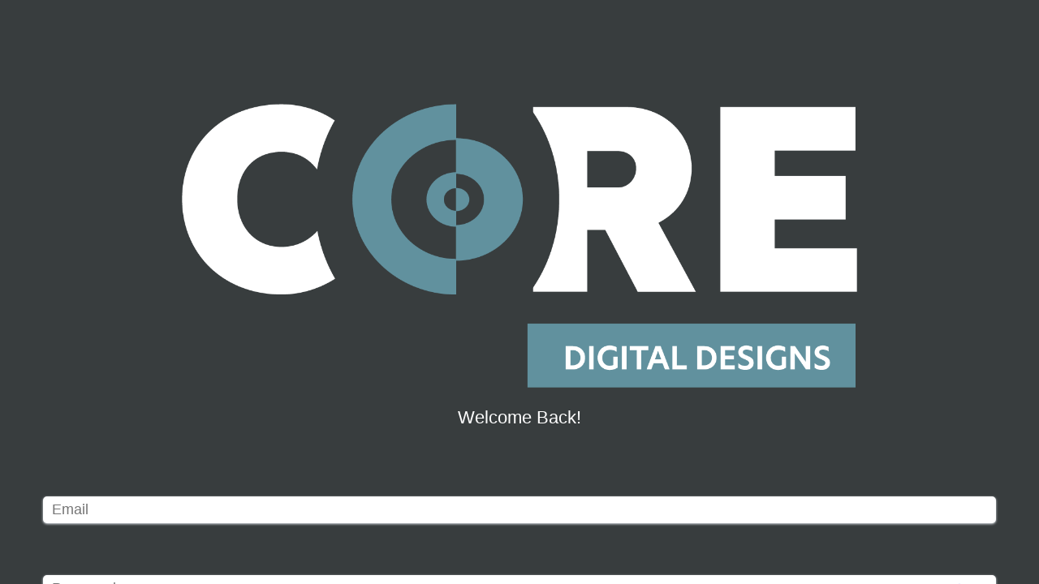

--- FILE ---
content_type: text/html;charset=utf-8
request_url: https://dmburton.cldportal.com/login?redirect=/dashboard
body_size: 3791
content:
<!DOCTYPE html>
<html ng-app="signup-app"
	ng-controller="SignupCtrl" ng-init="loadWhiteLabelInfo()">
<head>
<title ng-bind="whiteLabel.companyName + ' Account Login'"></title>

<meta http-equiv="content-type" content="text/html; charset=UTF-8">
<meta charset="UTF-8">
<meta name="description"
	content="Log in to manage social media.">

<meta property="og:url" content="https://dmburton.cldportal.com" />
<meta property="og:type" content="website" />
<meta property="og:title" content="Log in to your Core Digital Designs dashboard" />
<meta property="og:description" content="Access your social media dashboard to upload content, view upcoming posts, or track analytics." />
<meta property="og:image" content="https://pcore-customer-media.s3.amazonaws.com/app/static/client_login_meta.png" />

<meta name="og:url" content="https://dmburton.cldportal.com" />
<meta name="og:type" content="website" />
<meta name="og:title" content="Log in to your Core Digital Designs dashboard" />
<meta name="og:description" content="Access your social media dashboard to upload content, view upcoming posts, or track analytics." />
<meta name="og:image" content="https://pcore-customer-media.s3.amazonaws.com/app/static/client_login_meta.png" />

<link rel="icon" type="image/png" ng-href="{{whiteLabel.favicon}}" sizes="32x32" />
<meta charset="UTF-8">

<!-- STYLESHEETS -->
<link rel="stylesheet" href="https://d23ypky16g08sh.cloudfront.net/trigger-style.css">
<link rel="stylesheet"
	href="/res/lib/alertify.js-0.3.11/themes/alertify.core.css" />
<link rel="stylesheet"
	href="/res/lib/alertify.js-0.3.11/themes/alertify.default.css" />
<link rel="stylesheet"
	href="https://cdnjs.cloudflare.com/ajax/libs/font-awesome/4.7.0/css/font-awesome.min.css">
<link rel="stylesheet" href="https://d23ypky16g08sh.cloudfront.net/common-style.css">
<link rel="stylesheet" href="https://d23ypky16g08sh.cloudfront.net/signup-style.css">

<!-- SCRIPTS -->
<script
	src="https://ajax.googleapis.com/ajax/libs/jquery/1.8.3/jquery.min.js"></script>
<script
	src="https://ajax.googleapis.com/ajax/libs/angularjs/1.6.4/angular.min.js"></script>
	<script src="https://d23ypky16g08sh.cloudfront.net/signup-angular.js"></script>
<meta name="viewport" content="width=device-width, initial-scale=1">	

</head>
<body style="font-family: 'Hind', 'Avenir', 'Helvetica', arial;  margin: 0px;" class="smooth">

	<!-- SPLASH PAGE BACKGROUND -->
	<div id="signup_page" class="signup-page" ng-style="splashPageStyle"></div>

	<!-- SPLASH PAGE -->
	<div id="signup_page_cover" class="signup-page-cover" style="background: #eff3f7;">

		<div class="signup-page-content" style="background-color: #e3e8ef;" ng-style="whiteLabel.headerStyle">
			<!-- LOGO -->
			<img class="signup-brand-logo" ng-src="{{whiteLabel.logo}}" alt="Logo" border="0">
			<h2 class="subtitle" ng-style="{ 'color': whiteLabel.buttonStyle.color ? whiteLabel.buttonStyle.color : '#2b4a78' }">Welcome Back!</h2>
			<form class="signup-form">
				<input id="email" type="text" class="signup-input" ng-model="email" name="email" placeholder="Email">
				<div class="password-parent">
					<input id="password_input" type="password" class="password-input" ng-model="password" name="password" placeholder="Password">
					<i class="fa fa-eye signup-password-icon" aria-hidden="true" ng-click="showPassword()" ng-show="!isPasswordVisible"></i>
					<i class="fa fa-eye-slash signup-password-icon" aria-hidden="true" ng-click="hidePassword()" ng-show="isPasswordVisible"></i>
				</div>
				<div id="error_text" ng-bind="errorText" ng-show="hasError" class="error-text"></div>
				<button id="signup_button_text" class="signup-button" ng-style="whiteLabel.buttonStyle" ng-click="login()">Log In</button>
			</form>
			<div class="login-text"><a href="" ng-style="whiteLabel.headerStyle" ng-click="resetPassword(email)">Reset your password</a></div>
		</div>
		
	</div>
</body>
<script src="https://d23ypky16g08sh.cloudfront.net/res/lib/alertify.js-0.3.11/lib/alertify.min.js"></script>

</html>

--- FILE ---
content_type: text/css
request_url: https://d23ypky16g08sh.cloudfront.net/trigger-style.css
body_size: 1356
content:

.title {
	font-size: 36px;
	text-align: center;
	font-family: 'Hind', 'Avenir', 'Helvetica', arial;
	font-weight: 600;
	margin-bottom: 5vh;
	-webkit-transition-duration: 0.4s; /* Safari */
	transition-duration: 0.4s;
	padding-top: 3vh;
}

.subtitle {
	color: #7e8ea2;
	font-size: 24px;
	text-align: center;
	font-family: 'Hind', 'Avenir', 'Helvetica', arial;
	font-weight: 300;
	margin-bottom: 5vh;
	-webkit-transition-duration: 0.4s; /* Safari */
	transition-duration: 0.4s;
}

#delete {
	text-align: right;
	margin-right: 5%;
	cursor: pointer;
}

#delete:hover {
	color: red;
}

.deletable-context #delete:hover {
	background-color: lightred;
}

.deletable-context:hover {
	background-color: whitesmoke;
}

#region-input {
	width: 350px;
}

@media ( max-width : 1024px) {
	#region-input {
		width: 67%;
	}
}

.select-input {
	padding: 2px 20px 2px 10px;
    width: 100%;
	font-weight: lighter;
	border: 1px solid #b9c6d2;
	border-radius: 5px;
	background-color: white;
	color: #333;
}

@media ( max-width : 1024px) {
	.select-input {
		width: 60%;
		font-size: 42px;
	}
}

.text-input {
	border-radius: 5px;
    outline: none;
    box-shadow: none;
    border: 1px #e4eaef solid;
    padding: 0.3em;
    width: 100%;
    color: #333;
}

.trigger-input {
	width: 300px;
	font-size: 16px;
	font-family: Arial, Helvetica, sans-serif;
	font-weight: lighter;
	border: 1px solid lightslategrey;
	padding: 10px;
	margin-bottom: 2vh;
	border-radius: 5px;
	background-color: white;
}

@media ( max-width : 1024px) {
	.trigger-input {
		width: 60%;
		font-size: 42px;
	}
}

.region-error-text {
	width: 300px;
	font-size: 14px;
	font-family: Arial, Helvetica, sans-serif;
	font-weight: lighter;
	padding: 10px;
	color: red;
	margin: auto;
} 

@media ( max-width : 1024px) {
	.region-error-text {
		width: 60%;
		font-size: 36px;
	}
}

.currently-trending-text {
	width: 300px;
	font-size: 14px;
	font-family: Arial, Helvetica, sans-serif;
	font-weight: lighter;
	padding: 10px;
	margin: auto;
}

@media ( max-width : 1024px) {
	.currently-trending-text {
		width: 60%;
		font-size: 36px;
	}
}

.continue-error {
	font-size: 14px;
    text-align: center;
    color: indianred;
    margin: auto;
    border-radius: 5px;
    border: 1px indianred solid;
    padding: 10px;
    letter-spacing: 1px;
    margin-top: 20px;
    position: relative;
}

@media ( max-width : 1024px) {
	.continue-error {
		font-size: 36px;
	}
}

#desktop-header {
		display: inline;
}

@media ( max-width : 1024px) {
	#desktop-header {
		display: none;
	}
}

#mobile-header {
	display: none;
}

@media ( max-width : 1024px) {
	#mobile-header {
		display: inline;
	}
}

#mobile-header-block {
	display: none;
}

@media ( max-width : 1024px) {
	#mobile-header-block {
		display: block;
	}
}

.mobile-center-align {
	text-align: left;
}
	
@media (max-width: 1000px){
	.mobile-center-align {
		text-align: center;
	}
}

.trends-background {
	background-color: rgb(240,240,240);
	width: 60%;
	min-height: 15vh;
	margin-top: 5vh;
	padding: 5%;
	padding-top: 20px;
	overflow-y: auto;
	border-radius: 20px;
    margin: auto;
    border: 1px lightgray solid;
    display: flex;
    resize: vertical;
}

@media ( max-width : 1024px) {
	.trends-background {
		width: 80%;
	}
}

.trends-item {
	background-color: white;
	box-shadow: 5px 5px 5px rgba(0, 0, 0, 0.2);
	font-family: 'Hind', 'Avenir', 'Helvetica', arial;
    font-size: 16px;
    font-weight: 400;
    border-radius: 5px;
    padding: 5px;
    margin: auto;
    width: 33%;
    height: inherit;
    display: inline-table;
    margin-right: 20px;
    overflow: hidden;
    resize: vertical;
}

@media ( max-width : 1024px) {
	.trends-item {
		font-size: 48px;
		width: 100%;
	}
}

.trends-list-items {
    overflow: auto;
    height: 90%;
}

.trends-title {
    font-weight: 600;
    border-bottom: 1px darkgray solid;
}

.plus-button {
	font-size: 16px;
	background-color: slategray;
	font-family: "Source Sans Pro", "Helvetica Neue", Helvetica, sans-serif;
	padding: 10px;
	padding-left: 14px;
    padding-right: 14px;
	color: #fff;
	text-align: center;
	text-transform: uppercase;
	font-weight: 600;
	border-radius: 5px;
	border: 2px slategray solid;
	cursor: pointer;
	box-shadow: inset 0 0 0 0 slategray;
	-webkit-transition: all ease 1s;
	-moz-transition: all ease 1s;
	transition: all ease 1s;
}

@media ( max-width : 1024px) {
	.plus-button {
		font-size: 42px;
	}
}

.plus-button:hover {
	box-shadow: inset 200px 0 0 0 green;
	border: 2px green solid;
}

#close {
	cursor: pointer;
}

#close:hover {
	color: lightgray;
}

.trigger-item {
	width: 200px;
    height: 200px;
    cursor: pointer;
    vertical-align: bottom;
    display: inline-block;
    position: relative;
    z-index: 0;
    background-color: rgb(245,245,245);
    background-size: 105%;
    border-radius: 10px;
    border: 1px lightgray solid;
    margin: 20px;
    box-shadow: 5px 5px 5px rgba(0, 0, 0, 0.2);
    background-repeat: no-repeat;
    background-position: center;
    margin: 30px;
}
.trigger-item:hover {
	width: 240px;
	height: 240px;
	margin: 10px;
}

.trigger-item .trigger-item-content {
	width: 100%;
	height: 100%;
	background-color: rgba(140, 140, 140, 0.9);
	color: white;
	text-align: center;
	border-radius: 10px;
	font-family: "Source Sans Pro", "Helvetica Neue", Helvetica, sans-serif;
	padding: 5%;
	font-size: 18px;
	display: none;
}

.trigger-item:hover .trigger-item-content {
	display: block;
}

.trend-item:hover {
	background-color: lightgray;	
}

.disabled {
	cursor: default;
	-webkit-filter: blur(2px);
  	-moz-filter: blur(2px);
  	-o-filter: blur(2px);
  	-ms-filter: blur(2px);
  	filter: blur(2px);
  	opacity: 0.6;
}

.disabled:hover {
	opacity: 0.6 !important;
	-webkit-filter: blur(0);
  	-moz-filter: blur(0);
  	-o-filter: blur(0);
  	-ms-filter: blur(0);
  	filter: blur(0);
}

.trigger-grid {
	table-layout: fixed; 
	width: 80%; 
	margin: auto; 
	text-align: left;
	text-rendering: optimizeLegibility;
}

.trigger-title {
	letter-spacing: 1.5px;
	padding-top: 20px;
	color: white;
	text-align: center;
}

@media ( max-width : 1024px) {
	.trigger-title {
		font-size: 24px;
	}
}

#trend_items{
	font-size: 16px;
}

@media ( max-width : 1024px) {
	#trend_items {
		font-size: 30px;
	}
}

.dn-timepicker-popup {
	max-height: 300px;
	overflow-y: scroll;
}

#quiet-period-title {
	text-align: left;
    margin-left: 20%;
    margin-right: 20%;
    padding-top: 5vh;
    border-bottom: 2px lightgray solid;
}

#post-time-title {
	text-align: center;
    margin-left: 20%;
    margin-right: 20%;
    padding-top: 5vh;
    border-bottom: 2px lightgray solid;
    margin-bottom: 20px;
}

--- FILE ---
content_type: text/css
request_url: https://d23ypky16g08sh.cloudfront.net/common-style.css
body_size: 8626
content:
@keyframes dots-1 { from { opacity: 0; } 25% { opacity: 1; } }
@keyframes dots-2 { from { opacity: 0; } 50% { opacity: 1; } }
@keyframes dots-3 { from { opacity: 0; } 75% { opacity: 1; } }
@-webkit-keyframes dots-1 { from { opacity: 0; } 25% { opacity: 1; } }
@-webkit-keyframes dots-2 { from { opacity: 0; } 50% { opacity: 1; } }
@-webkit-keyframes dots-3 { from { opacity: 0; } 75% { opacity: 1; } }

.dots span {
    animation: dots-1 1.5s infinite steps(1);
    -webkit-animation: dots-1 1.5s infinite steps(1);
}

.dots span:first-child + span {
    animation-name: dots-2;
    -webkit-animation-name: dots-2;
}

.dots span:first-child + span + span {
    animation-name: dots-3;
    -webkit-animation-name: dots-3;
}

.flex-row-nowrap-space-between {
	display: flex;
	flex-direction: row;
	flex-wrap: nowrap;
	justify-content: space-between;
}

.flex-column-nowrap {
	display: flex;
	flex-direction: column;
	flex-wrap: nowrap;
}

.flex-row-wrap{
	display: flex;
	flex-direction: row;
	flex-wrap: wrap;
}

.flex-row-nowrap{
	display: flex;
	flex-direction: row;
	flex-wrap: nowrap;
}

.flex-row-nowrap-space-around{
	display: flex;
	flex-direction: row;
	flex-wrap: nowrap;
	justify-content: space-around;
}

.warning-grid{
	display: grid;
	grid-template-columns: 2fr 5fr;
}

.centered {
	width: 100%;
	margin: auto;
	text-align: center;
}

a {
	color: cornflowerblue;
}

.required-text {
	color: indianred;
}

.h1-simple {
	color: #2b4a78;
	font-size: 36px;
	font-family: 'Hind', 'Avenir', 'Helvetica', arial;
	font-weight: 600;
}

.h2-simple {
	color: #2b4a78;
	font-size: 28px;
	font-family: 'Hind', 'Avenir', 'Helvetica', arial;
	font-weight: 500;
}

.h3-simple {
	color: #2b4a78;
	font-size: 24px;
	font-family: 'Hind', 'Avenir', 'Helvetica', arial;
	font-weight: 500;
}

.h4-simple {
	color: #2b4a78;
	font-size: 18px;
	font-family: 'Hind', 'Avenir', 'Helvetica', arial;
	font-weight: 600;
}

.subtext-simple {
	color: #587baf;
	font-size: 16px;
	font-family: 'Hind', 'Avenir', 'Helvetica', arial;
	font-weight: 200;
}

.benchmarking-input {
	padding: 0.3em 0.7em;
	color: #587baf;
	font-size: 16px;
	font-family: 'Hind', 'Avenir', 'Helvetica', arial;
	font-weight: 200;
	border-radius: 5px;
	border: none;
	outline: none;
	background-color: white;
	box-shadow: 0 10px 20px 0 rgba(105,143,183,.1);
    -webkit-transition: box-shadow 150ms ease;
    transition: box-shadow 150ms ease;
}

.table-revert-styling{
	border-spacing: revert;
	border-collapse: revert;
}

/********************
** Ad Analytics CSS
*********************/
.card-currency{
	font-size: 32px;
	padding-right: 2px;
	color: #8f949c

}

@media (max-width: 1199px){
	.data-card-container-right{
		margin-top: 50px
	}
}

@media (min-width: 1200px){
	.account-dropdown-container {
		width: 430px;
		float: left;
	}
}


@media (max-width: 767px){
	.ad-creative-metrics-section{
		float: left;
	}
}
.ad-creative-metrics-section{
	display: flex;
	vertical-align: top; 
	flex-direction: column;
	margin-right: 10px;
	 
	}

@media (min-width: 1200px){
	.ad-creative-metrics-section .metric-card-left{
		padding-right: 10px;
		}
	.ad-creative-metrics-section .metric-card-center{
		padding: 0 10px;
		}
	.ad-creative-metrics-section .metric-card-right{
		padding-left: 10px;
		}
}

.ad-creative-side-panel{
	height: 740px;
	width: 320px;
	float: left;
	margin-left: 15px;
	display: flex;
	vertical-align: top; 
	flex-direction: column;
}

@media (max-width: 1199px){
	.ad-creative-side-panel{
        float: none;
        display: flex;
        flex-direction: row;
        height: auto;
        width: 100%;
        margin-bottom: 20px;
        margin-left: 0;
 	}
	
	.ad-creative-side-panel .ad-creative-card-left{
        width: 300px;
        float: left;
       	margin-bottom: 0;
        margin-right:10px;
	}
	.ad-creative-side-panel .ad-creative-card-right{
        display: flex;
        flex-direction: column;
        margin-right: 10px;
 }

.ad-creative-side-panel .ad-creative-card-right > div{
       	flex-grow: 1;
        flex-shrink: 1;
        flex-basis: auto;
	}
}

.ad-creative-card-left{
	margin-bottom: 20px;
}
.ad-creative-card-left, 
.ad-creative-card-right{
	width: 300px;
	min-height: 1px;
	box-sizing: border-box;
}

.ad-creative-card-right{
   	flex-grow: 1;
	flex-shrink: 1;
	flex-basis: auto;
}
.fb-creative-button {
	padding: 4px 8px !important;
    font-size: 10px !important;
    line-height: 1.2 !important;
    border-radius: 3px !important;
    pointer-events: none;
    display: flex !important; 
    float: right; 
    background-color: transparent; 
    border: 2px solid darkgrey !important;
}

.fb-creative-description{
	float: left;
	text-align: left; 
	font-size: 0.96rem; 
	overflow:hidden; 
	text-overflow: ellipsis; 
	white-space: nowrap;
}

.fb-creative-title{
	float: left;
	text-align: left; 
	font-weight: bold; 
	font-size:1.1rem; 
	overflow:hidden; 
	text-overflow: ellipsis; 
	display: -webkit-box; 
	-webkit-line-clamp: 2; 
	-webkit-box-orient: vertical; 
	-moz-box-orient: vertical;
}

.fb-creative-display-link{
	float: left;
	text-align: left; 
	text-transform: uppercase; 
	font-size: 0.96rem; 
	overflow:hidden; 
	text-overflow: ellipsis; 
	white-space: nowrap; 
}
.fb-creative-cta-section{
	overflow: hidden;
	display:flex; 
	flex-direction: column;
}

.fb-creative-body{
	display: -webkit-box; 
	float: left;
	text-align: left;
	font-size: 1.1rem;
	-webkit-line-clamp: 4;
	-webkit-box-orient: vertical;
	-mox-box-orient: vertical;
	float: left;
	text-align: left; 
	font-size:1.1rem;
}

table.table-grand-total>tfoot:last-child>tr:first-child>th{
	border-top: 6px double #ddd;
	text-align: center; 
	font-weight: bold;
	background-color: #ced6e9;
}
table.table-grand-total>tfoot:last-child>tr:first-child>th:first-child,
table.table-grand-total>tbody>tr:last-child>td:first-child{
	text-align: left; 
}

table.dataTable tr.dtrg-group td {
  background-color: #bac2d2 !important;
}

/* Overrides bootstrap  */
.table-striped>tbody>tr:nth-child(even)>td,
.table-striped>tbody>tr:nth-child(even)>th{
	background-color: #E7ECF7;
}

.table>thead:first-child>tr:first-child>th,
.table>tfoot:last-child>tr:first-child>th{
	background-color: #ced6e9;
}
	


table.dataTable tr.dtrg-group.dtrg-level-0 td {
  font-weight: bold;
}
	

.section-header {
	display: flex;
	flex-direction: column;
	justify-content: space-between;
	width: 95%;
	margin: auto;
	margin-bottom: 20px;
	padding: 0 15px;
}

.section-header .section-header-label {
    padding-left: 12px;
    padding-top: 6px;
    padding-bottom: 6px;
    display: inline-block;
}

.interactive-table tr:hover{
	background-color: #E7ECF7;
}

.interactive-table tr:hover th{
	background-color: #E7ECF7;
}

.interactive-table th {
	background-color: #CED6E9;
	font-weight:bold;
	padding: 0px 10px;
	position: sticky;
	top: 0;
	z-index: 10;
	
}

.interactive-table td.tooltip-row{
	opacity: 1;
}
.interactive-table td {
	padding: 0px 10px;
	opacity: 0.7;
	
}

.interactive-table th.row-selector, 
.interactive-table td.row-selector{
	text-align: center;
}

.interactive-table th.row-selector p,
.interactive-table td.row-selector p{
	margin: 0;
	padding: 5px;
	padding-right: 0
}


td.level-scroll{
	padding-left: 0 !important;
	padding-right: 0 !important;
}

td.level-scroll p{
	margin: 0;
}


.table-holder-collapsed{
	max-height: 410px;
}

.table-collapse-button {
	bottom: 0px;
    right: 0px;
    z-index: 99;
    height: 30px;
    width: 30px;
    line-height: 30px;
    text-align: center;
    border-radius: 15px;
    background-color: white;
    color: slategray;
    box-shadow: 3px 3px 5px rgba(0, 0, 0, 0.2);
    position: absolute;
    cursor: pointer;
    transition: height 0.5s;
  	-webkit-transition: height 0.5s;
  	overflow: hidden;
}

.table-collapse-button:hover {
	background-color: whitesmoke;
	box-shadow: 5px 5px 5px rgba(0, 0, 0, 0.4)
}

/********************
** End Ad Analytics CSS
*********************/

@media ( max-width : 1024px) {
	.subtext-simple {
		font-size: 28px;
	}
}

.header-text {
	font-size: 28px;
	font-family: 'Hind', 'Avenir', 'Helvetica', arial;
	font-weight: 600;
    line-height: 1.5;
}

.lightgray {
	color: lightgray;
}

/* Alertify Modal Overlay */
.alertify-cover {
	background-color: rgba(23, 23, 23, 0.5);
	opacity: 0.7 !important;
}

.alertify {
	border: 2px solid rgba(0,0,0,.7) !important;
}

.alertify-button-ok,
.ajs-ok {
	background-color: #dc2626;
	background-image: none;
	color: white;
	border: 2px solid #dc2626;
	box-shadow: none;
	text-shadow: none;
}

.alertify-button-ok:hover,
.ajs-ok:hover {
	background-color: #b91c1c;
	background-image: none;
	color: white;
	border: 2px solid #b91c1c;
	box-shadow: none;
	text-shadow: none;
}

.alertify-button-ok:active,
.ajs-ok:active {
	background-color: #991b1b;
	background-image: none;
	color: white;
	border: 2px solid #991b1b;
	box-shadow: none;
	text-shadow: none;
	position: static;
}

.alertify-button-ok:focus,
.ajs-ok:focus {
	background-color: #991b1b;
	background-image: none;
	color: white;
	border: 2px solid #991b1b;
	outline: 2px solid #ef4444;
	outline-offset: 2px;
	box-shadow: none;
	text-shadow: none;
}

.alertify-button-cancel,
.ajs-cancel {
	background-color: white;
	background-image: none;
	color: #5e69d2;
	border: 2px solid #5e69d2;
	box-shadow: none;
	text-shadow: none;
}

.alertify-button-cancel:hover,
.ajs-cancel:hover {
	background-color: #dee1f7;
	background-image: none;
	color: #5e69d2;
	border: 2px solid #4f5bc9;
	box-shadow: none;
	text-shadow: none;
}

.alertify-button-cancel:active,
.ajs-cancel:active {
	background-color: #f3f4f6;
	background-image: none;
	color: #5e69d2;
	border: 2px solid #3d4ac2;
	box-shadow: none;
	text-shadow: none;
	position: static;
}

.alertify-button-cancel:focus,
.ajs-cancel:focus {
	background-color: #f3f4f6;
	background-image: none;
	color: #5e69d2;
	border: 2px solid #3d4ac2;
	outline: 2px solid #818cf8;
	outline-offset: 2px;
	box-shadow: none;
	text-shadow: none;
}

.alertify-message {
	margin-bottom: 5vh !important;
}

.alertify .ajs-button{
	border-radius: 4px;
	font-weight: bold;
	padding: 6px 15px;
	text-decoration: none;
}
    
.alertify .ajs-dialog{
	border-radius: 8px;
	margin: 10vh auto !important;
}

.alertify .ajs-content {
    padding: 0 24px 0 16px !important;
    text-align: center;
}
    
.alertify .ajs-header{
	background-color: rgb(255 255 255 / 0%) !important;
	padding: 16px 24px 0 24px !important;
    text-align: center;
}
.alertify .ajs-footer{
	background-color: rgb(255 255 255 / 0%) !important;
	padding: 0 10px 20px 10px !important;
}

.alertify .ajs-footer .ajs-buttons.ajs-primary {
    text-align: center;
}

.alertify .ajs-input{
	width: 100%;
	margin: 10px;
}

.alertify-notifier .ajs-message.ajs-error {
    background: rgba(217,92,92,.95);
    color: #FFF;
}

.cornflowerblue {
	color: cornflowerblue !important;
}

.input-error {
	width: max-content;
    max-width: 80%;
    padding: 0.5em 1em;
    border-radius: 5px;
    border: 1px indianred solid !important;
    color: indianred !important;
    background-color: white !important;
}

.padded-table td, th {
	padding-bottom: 20px !important;
	padding-top: 20px !important;
	border-bottom: 1px whitesmoke solid;
}

.slightly-padded-table td, th {
	padding-bottom: 10px !important;
	padding-top: 10px !important;
}

.spaced-table {
	border-collapse: separate;
    border-spacing: 0 10px;
}

.spaced-table td, th {
	padding-bottom: 30px !important;
	padding-top: 30px !important;
}

.spaced-table tr {
	background-color: white;
}

.spaced-table td:first-child { 
	border-top-left-radius: 10px; 
	border-bottom-left-radius: 10px;
	padding-left: 10px;
}

.spaced-table td:last-child { 
	border-bottom-right-radius: 10px; 
	border-top-right-radius: 10px;
	padding-right: 10px; 
}

.spaced-table th:first-child { 
	border-top-left-radius: 10px; 
	border-bottom-left-radius: 10px;
	padding-left: 10px;
}

.spaced-table th:last-child { 
	border-bottom-right-radius: 10px; 
	border-top-right-radius: 10px;
	padding-right: 10px; 
}

.thin-spaced-table {
	border-collapse: separate;
    border-spacing: 0 10px;
}

.thin-spaced-table td, th {
	padding-bottom: 10px !important;
	padding-top: 10px !important;
}

.thin-spaced-table tr {
	background-color: white;
}

.thin-spaced-table td:first-child { 
	border-top-left-radius: 10px; 
	border-bottom-left-radius: 10px;
}

.thin-spaced-table td:last-child { 
	border-bottom-right-radius: 10px; 
	border-top-right-radius: 10px; 
}

.bordered-table th {
	background-color: #bed3f91f !important;
}

.text {
	font-size: 18px;
	font-family: 'Hind', 'Avenir', 'Helvetica', arial;
	font-weight: 400;
    line-height: 1.5;
}

@media ( max-width : 1024px) {
	.text {
		font-size: 36px;
	}
}

@media ( max-width : 1024px) {
	.bot-circle {
		display: none !important;
	}
}

@media (max-width: 1024px) {
	.og-chat-box-outer {
		display: none !important;
	}
}

.gray-content-holder {
	width: 100%;
	min-height: 40vh;
	background-color: #f7fafe;
	padding-top: 10vh;
	padding-bottom: 15vh;
}

.clickable {
	cursor: pointer;
}

.clickable:hover {
	opacity: 0.7;
}

.red-text {
	color: indianred !important;	
}

.green-text {
	color: green !important;
}

.relative-header {
	padding-top: 10px;
	width: 100%;
	min-height: 10vh;
	background-color: white;
	font-family: 'Hind', 'Avenir', 'Helvetica', arial;
    font-size: 16px;
    font-weight: 600;
    line-height: 1.5;
    display: inline-block;
    -webkit-transition: .5s ease-in-out;
	-moz-transition: .5s ease-in-out;
	-o-transition: .5s ease-in-out;
	transition: .5s ease-in-out;
}

.logo-header {
	width: 100%;
	min-height: 10vh;
	background-color: white;
	font-family: 'Hind', 'Avenir', 'Helvetica', arial;
    font-size: 16px;
    font-weight: 600;
    line-height: 1.5;
    display: inline-block;
    -webkit-transition: .5s ease-in-out;
	-moz-transition: .5s ease-in-out;
	-o-transition: .5s ease-in-out;
	transition: .5s ease-in-out;
}

.header {
	padding-top: 10px;
	width: 100%;
	height: 10vh;
	z-index: 20;
	position: fixed; 
	color: white;
	font-family: 'Hind', 'Avenir', 'Helvetica', arial;
    font-size: 16px;
    font-weight: 600;
    line-height: 1.5;
    display: inline-block;
    -webkit-transition: .5s ease-in-out;
	-moz-transition: .5s ease-in-out;
	-o-transition: .5s ease-in-out;
	transition: .5s ease-in-out;
}

.header-simple {
	padding-top: 10px;
	width: 100%;
	height: 10vh;
	z-index: 20;
	position: absolute; 
	color: #2a4a79;
	font-family: 'Hind', 'Avenir', 'Helvetica', arial;
    font-size: 14px;
    font-weight: 400;
    letter-spacing: 1.5px;
    line-height: 1.5;
    display: inline-block;
    -webkit-transition: .5s ease-in-out;
	-moz-transition: .5s ease-in-out;
	-o-transition: .5s ease-in-out;
	transition: .5s ease-in-out;
}

.header.background {
	background-color: slategray;
	box-shadow: 0 2px 5px 0 rgba(0, 0, 0, 0.24), 0 17px 50px 0 rgba(0, 0, 0, 0.19);
}

.header.open {
	top: 0vh;
}

#header.transparent {
	background: rgba(0, 0, 0, 0);
	color: white !important;
}

.header-logo {
    font-size: 24px;
    font-weight: 600;
    display: inline-block;
}

.header-logo-text {
    font-size: 24px;
    font-weight: 600;
    display: inline-block;
    cursor: pointer;
}

.subtle-text {
	font-size: 16px;
}

@media ( max-width : 1024px) {
	.subtle-text {
		font-size: 10px;
	}
}

@media ( max-width : 1024px) {
	.header-logo-text {
    	font-size: 36px;
	}
}

.top-nav-bar {
	font-weight: lighter;
	word-spacing: 5px;
	text-align: center;
	color: white;
	font-size: 20px;
	z-index: 21;
	width: 100%;
	margin: auto;
	top: -10vh;
	position: fixed;
	-webkit-transition: .5s ease-in-out;
	-moz-transition: .5s ease-in-out;
	-o-transition: .5s ease-in-out;
	transition: .5s ease-in-out;
}

.top-nav-bar.open {
	top: 2vh;
}

@media ( max-width : 1024px) {
	.top-nav-bar {
		top: -5vh;
	}
}

.input-button,
.index-input-button {
	margin-left: 10px;
	font-size: 16px;
	background-color: slategray;
	font-family: 'Hind', 'Avenir', 'Helvetica', arial;
	padding: 16px;
	color: #fff;
	text-align: center;
	text-transform: uppercase;
	font-weight: 600;
	border-radius: 5px;
	cursor: pointer;
	-webkit-transition-duration: 0.4s; /* Safari */
	transition-duration: 0.4s;
}

.clickable:hover {
	opacity: 0.7;	
}

.input-button:hover,
.index-input-button:hover {
	box-shadow: 0 12px 16px 0 rgba(0, 0, 0, 0.24), 0 17px 50px 0
		rgba(0, 0, 0, 0.19);
}

.input-button[disabled],
.index-input-button[disabled] {
	background-color: lightgray !important;
	cursor: default !important;
}

.input-button[disabled]:hover,
.index-input-button[disabled]:hover {
	background-color: lightgray !important;
	box-shadow: none;
}

@media (max-width : 1024px) {
	.input-button {
	    font-size: 38px;
	    width: 100%;
	    min-height: 100px;
	    margin-top: 25px;
	    border-radius: 50px;
	    margin-left: 0;
	}
	
	.index-input-button {
		width: 100%;
	    margin-left: 0;
	    margin-top: 10px;
	    border-radius: 50px;
	}
}

.links-container {
	height: 100vh;
	width: 100vw;
	overflow-y: scroll !important;
}

.mobile-menu-color-background {
    background-color: #fff;
    color: #fff;
    display: none;
    font-size: 29px;
    font-weight: 100;
    height: 100vh;
    position: fixed;
    padding: 10vh 10% 10vh 10%;
    top: 0;
    width: 100%;
    z-index: 10;
}

.mobile-menu-color-background .link-header {
	color: #2b4a78;
	margin-top: 0.75em;
    letter-spacing: 1px;
    font-weight: 600;
}


.mobile-menu-color-background a {
	text-transform: none !important;
    color: cornflowerblue !important;
    margin: 0 !important;
    display: block;
    margin-top: 1em !important;
}

.mobile-menu {
	height: 100vh;
	width: 100%;
	position: fixed;
	overflow-y: scroll;
	top: 0;
	background-color: slategray;
	color: white;
	font-size: 48px;
	z-index: 10;
}

.mobile-menu-simple {
	height: 100vh;
    width: 100%;
    margin-top: 10vh;
    padding: 0 10% 10vh 10%;
	position: fixed;
	overflow-y: scroll;
	top: 0;
	background-color: white;
	color: #2b4a78;
	font-size: 29px;
	z-index: 10;
	display: none;
	font-weight: 100;
}

.mobile-menu-simple > .link-header {
	font-weight: 600;
	margin-top: 2em;
	letter-spacing: 1px;
}


.mobile-menu-simple a {
	text-transform: none !important;
    color: cornflowerblue !important;
    margin: 0 !important;
    display: block;
    margin-top: 1em !important;
}

.menu-item {
	width: 100%;
	padding: 1em;
	border-top: 1px lightgray solid;
	border-bottom: 1px lightgray solid;
}

.fading-blue {
	background: rgb(3, 92, 117);
	/* For browsers that do not support gradients */
	background: -webkit-linear-gradient(left top, rgb(3, 92, 117),
		rgb(59, 140, 163)); /* For Safari 5.1 to 6.0 */
	background: -o-linear-gradient(bottom right, rgb(3, 92, 117),
		rgb(59, 140, 163)); /* For Opera 11.1 to 12.0 */
	background: -moz-linear-gradient(bottom right, rgb(3, 92, 117),
		rgb(59, 140, 163)); /* For Firefox 3.6 to 15 */
	background: linear-gradient(to bottom right, rgb(3, 92, 117),
		rgb(59, 140, 163)); /* Standard syntax */
}

.fading-blue-transparent {
	background: rgba(141, 106, 132, .6);
	background: -webkit-linear-gradient(left top, rgba(109, 22, 192, 0.3), rgba(91, 174, 245, .3));
	background: -o-linear-gradient(bottom right, rgba(109, 22, 192, 0.3), rgba(91, 174, 245, .3)); /* For Opera 11.1 to 12.0 */
	background: -moz-linear-gradient(bottom right, rgba(109, 22, 192, 0.3), rgba(91, 174, 245, .3)); /* For Firefox 3.6 to 15 */
	background: linear-gradient(to bottom right, rgba(109, 22, 192, 0.3), rgba(91, 174, 245, .3)); /* Standard syntax */
}

.fading-purple-transparent {
	background: rgba(141, 106, 132, .6);
	/* For browsers that do not support gradients */
	background: -webkit-linear-gradient(left top, rgba(64, 69, 101, .6), rgba(141, 106, 132, .6)); /* For Safari 5.1 to 6.0 */
	background: -o-linear-gradient(bottom right, rgba(64, 69, 101, .6), rgba(141, 106, 132, .6)); /* For Opera 11.1 to 12.0 */
	background: -moz-linear-gradient(bottom right, rgba(64, 69, 101, .6), rgba(141, 106, 132, .6)); /* For Firefox 3.6 to 15 */
	background: linear-gradient(to bottom right, rgba(64, 69, 101, .6), rgba(141, 106, 132, .6)); /* Standard syntax */
}

.page-break,
.fading-purple {
	background: rgb(141, 106, 132);
	/* For browsers that do not support gradients */
	background: -webkit-linear-gradient(left top, rgb(64, 69, 101), rgb(141, 106, 132)); /* For Safari 5.1 to 6.0 */
	background: -o-linear-gradient(bottom right, rgb(64, 69, 101), rgb(141, 106, 132)); /* For Opera 11.1 to 12.0 */
	background: -moz-linear-gradient(bottom right, rgb(64, 69, 101), rgb(141, 106, 132)); /* For Firefox 3.6 to 15 */
	background: linear-gradient(to bottom right, rgb(64, 69, 101), rgb(141, 106, 132)); /* Standard syntax */
}

.purple {
	background: rgb(141, 106, 132);
}

.purple-font {
	color: rgb(141, 106, 132);
}

input:-webkit-autofill {
    -webkit-box-shadow: 0 0 0px 1000px white inset;
}

#nav-icon {
  max-height: 8vh;
  max-width: 40px;
  position: relative;
  margin: 5px auto;
  -webkit-transform: rotate(0deg);
  -moz-transform: rotate(0deg);
  -o-transform: rotate(0deg);
  transform: rotate(0deg);
  -webkit-transition: .5s ease-in-out;
  -moz-transition: .5s ease-in-out;
  -o-transition: .5s ease-in-out;
  transition: .5s ease-in-out;
  cursor: pointer;
  height: 4vh;
  top: 1.5vh; 
  width: 40px; 
  display: none; 
  margin-left: 10px; 
  margin-right: 10px;
}

@media (max-width : 1024px) {
	#nav-icon {
		top: .5vh;	
		display: inline-block;
		margin-right: 0;
	}
}

#header-table {
	width: 90%;
	margin: auto;
}

.simple-input {
	border-radius: 5px;
	border: 1px lightgray solid;
	padding: 1em;
	min-width: 150px;
	text-align: center;
	background-color: white;
	height: 50px;
	outline: none;
}

.simple-input.animated {
	-webkit-transition: all ease 0.5s;
	-moz-transition: all ease 0.5s;
	transition: all ease 0.5s;
}

.simple-input.animated:hover {
	background-color: slategray !important;
	color: white;
}

.simple-input.loading {
	background-color: lightgray !important;
	color: slategray;
	cursor: default !important;
}
	
button:disabled {
	background-color: lightgray !important;
	color: slategray;
	box-shadow: none !important;
	cursor: default !important;
}

/* Remove the gradient glaze shown on Safari and other browsers */
select{
	background: url([data-uri]) no-repeat 95% 50%;
	-moz-appearance: none; 
	-webkit-appearance: none; 
	appearance: none;
    /* and then whatever styles you want*/
	height: 30px; 
	width: 100px;
	padding: 5px;
}

.twitter-icon {
	color: #000000;
}

.facebook-icon {
	color: #3b5998;
}

.linkedin-icon {
	color: #007bb6;
}

.pinterest-icon {
	color: #cb2027;
}

.instagram-icon {
	color: #e1306c;
}

.google-plus-icon {
	color: #d34836;
}

.youtube-icon {
	color: #FF0000;
}


.twitter:hover {
	color: white !important;
	background-color: #000000 !important;
}

.facebook:hover {
	color: white !important;
	background-color: #3b5998 !important;
}

.linkedin:hover {
	color: white !important;
	background-color: #007bb6 !important;
}

.pinterest:hover {
	color: white !important;
	background-color: #cb2027 !important;
}

.instagram:hover {
	color: white !important;
	background-color: #e1306c !important;
	background: radial-gradient(circle at 33% 100%, #FED373 4%, #F15245 30%, #D92E7F 62%, #9B36B7 85%, #515ECF) !important;
}

.instagram-hover:hover {
	color: white !important;
	background-color: #e1306c !important;
	background: radial-gradient(circle at 33% 100%, #FED373 4%, #F15245 30%, #D92E7F 62%, #9B36B7 85%, #515ECF) !important;
}

.google-plus:hover {
	color: white !important;
	background-color: #d34836 !important;
}


.twitter {
	color: white;
	background-color: #000000;
}

.facebook {
	color: white !important;
	background-color: #3b5998;
}

.instagram {
	color: white !important;
    background-color: #e1306c !important;
    background: radial-gradient(circle at 33% 100%, #FED373 4%, #F15245 30%, #D92E7F 62%, #9B36B7 85%, #515ECF) !important;
}

.threads {
	color: white;
	background-color: #000000;
}

.linkedin {
	color: white;
	background-color: #007bb6;
}

.youtube {
	color: white;
	background-color: #ff0000;
}

.gmb {
	background-color: #457ce7;
}

.other {
	background-color: #7787f7 !important;
}

.stories {
	color: white !important;
    background-color: #e1306c !important;
    background: radial-gradient(circle at 33% 100%, #FED373 4%, #F15245 30%, #D92E7F 62%, #9B36B7 85%, #515ECF) !important;
}

.tiktok {
	background-color: #000000 !important;
}

.threads {
	background-color: #000000 !important;
}

.snapchat {
	background-color: #FFFC00 !important;
}

.tumblr {
	background-color: #35465c !important;
}

.reddit {
	background-color: #FF4500 !important;
}

.pinterest {
  background-color: #BD081C;
  color: white;
}

.fa-pinterest:before {
    content: "\f231";
}

#nav-icon span {
  display: none;
  position: absolute;
  height: 4px;
  width: 100%;
  background: white;
  border-radius: 9px;
  opacity: 1;
  left: 0;
  -webkit-transform: rotate(0deg);
  -moz-transform: rotate(0deg);
  -o-transform: rotate(0deg);
  transform: rotate(0deg);
  -webkit-transition: .25s ease-in-out;
  -moz-transition: .25s ease-in-out;
  -o-transition: .25s ease-in-out;
  transition: .25s ease-in-out;
}

@media ( max-width : 1024px) {
	#nav-icon span {
		display: block;
	}
}
#nav-icon span:nth-child(1) {
  top: 0px;
}

#nav-icon span:nth-child(2),#nav-icon span:nth-child(3) {
  margin-top: 12px;
}

#nav-icon span:nth-child(4) {
	margin-top: 24px;
}

#nav-icon.open span:nth-child(1) {
	margin-top: 4px;
	width: 0%;
  /* top: 18px;
  width: 0%;
  left: 50%; */
}

#nav-icon.open span:nth-child(2) {
  -webkit-transform: rotate(45deg);
  -moz-transform: rotate(45deg);
  -o-transform: rotate(45deg);
  transform: rotate(45deg);
}

#nav-icon.open span:nth-child(3) {
  -webkit-transform: rotate(-45deg);
  -moz-transform: rotate(-45deg);
  -o-transform: rotate(-45deg);
  transform: rotate(-45deg);
}

#nav-icon.open span:nth-child(4) {
 margin-top: 24px;
  width: 0%;
  left: 50%;
}

.arrow-up {
  width: 0; 
  height: 0; 
  border-left: 50px solid transparent;
  border-right: 50px solid transparent;
  border-bottom: 50px solid rgb(240,240,240);
  display: none;
}

.arrow-up.show {
  display: block;
}

.page-break {
	height: 5vh;
	width: 100%;
	margin-top: 5vh;
}

.mobile-links {
	display: none;
}

@media ( max-width : 1024px) {
		.mobile-links {
			display: inline-block;
		}
}

.desktop-table {
	display: table-cell;	
}

.desktop {
	display: inherit;	
}

.desktop-important { 
	display: inherit;
}

.desktop-inline {
	display: inline-block;	
}

.mobile {
	display: none;
}

.mobile-inline {
	display: none;
}

.mobile-table {
	display: none;
}

.mobile-table-row {
	display: none;
}

.desktop-left-aligned {
	margin-left: 0;
}

@media ( max-width : 1024px) {
	.desktop {
		display: none;
	}
	
	.desktop-left-aligned {
		margin-left: auto;
	}
	
	.desktop-important {
		display: none !important;
	}
	
	.desktop-inline {
		display: none;
	}
	
	.desktop-table {
		display: none;
	}
	
	.mobile {
		display: inherit;
	}
	
	.mobile-inline {
		display: inline-block;
	}
	
	.mobile-table {
		display: table-cell;
	}
	
	.mobile-table-row {
		display: table-row;
	}
}

.desktop-links {
	display: inline-block;
}

@media ( max-width : 1024px) {
	.desktop-links {
		display: none;
	}
}

.pace {
  -webkit-pointer-events: none;
  pointer-events: none;

  -webkit-user-select: none;
  -moz-user-select: none;
  user-select: none;
}

.pace-inactive {
  display: none;
}

.pace .pace-progress {
  background: #29d;
  position: fixed;
  z-index: 2000;
  top: 0;
  right: 100%;
  width: 100%;
  height: 2px;
}

.banner-title {
	width: 90%;
	border-bottom: 1px gray solid;
	margin: auto;
	font-size: 16px;
	color: gray;
}

@media ( max-width : 1024px) {
	.banner-title {
		font-size: 30px;
	}
}

.footer {
	width: 100%;
	height: 15vh;
	text-align: center;
	font-size: 16px;
	background-color: lightgray;
	margin-top: 10vh;
	color: gray;
	bottom: 0;
}

@media ( max-width : 1024px) {
	.footer {
		font-size: 36px;
	}
}

.thirds {
	width: 30%;
	display: inline-block;
	text-align: center;
	vertical-align: top;
}

@media ( max-width : 1024px) {
	.thirds {
		width: 80%;
	}
}

.halves {
	width: 45%;
	display: inline-block;
	text-align: center;
	vertical-align: top;
}

@media ( max-width : 1024px) {
	.halves {
		width: 80%;
	}
}

.blue-banner {
	background-color: #357e9e;
    width: fit-content;
    margin: auto;
    padding: .3em;
    padding-right: 1em;
    padding-left: 1em;
    color: white;
    border-radius: 10px;
}

.desc-text {
	font-size: 16px; 
	font-family: 'Hind', 'Avenir', 'Helvetica', arial;
	margin: auto;
	width: 80%;
	margin-top: 30px;
	margin-bottom: 100px;
	color: slategray;
	letter-spacing: 0.5px;
}

@media ( max-width : 1024px) {
	.desc-text {
		font-size: 26px;
	}
} 

.separator {
	background-color: slategray;
    width: 120px;
    height: 2px;
    display: block;
    margin: auto;
    margin-top: 20px;
}

.blink-red-animation {
   animation-duration: 1000ms;
   animation-name: blink-red;
   animation-iteration-count: infinite;
   animation-direction: alternate;
}

@keyframes blink-red {
   from {
      color: slategray;
   }
   to {
      color: red;
   }
 }
 
.icon-toggle {
 	cursor: pointer;
 	color: lightgray;
 }
 
.icon-toggle:hover {
	color: slategray;
}
 
.icon-toggle-selected {
 	color: slategray;
 }
 
.pie-chart-parent {
    height: 400px;
    overflow: hidden;
 	margin: auto;
 	margin-left: 0;
 	margin-right: 0;
}

.disabled-recycle {
	opacity: 0.5;
}

.disabled-recycle:hover {
	border-radius: 5px;
    background-color: #5e6e7d;
}

.disabled-recycle.full-opacity {
	opacity: 1;
}

.disabled-icon {
	color: lightgray;
}

.disabled-icon:hover {
	border-radius: 5px;
    background-color: #8c99a5;
}

.disabled-icon.slategray-font {
	color: slategray;
}

.white-font {
	color: white;
}

.white-font-important {
	color: white !important;
}

.dark-gray-font {
	color: #4d4f52 !important;
}

.black-font {
	color: black;
}

.loading-text {
    position: relative;
    color: rgba(0, 0, 0, .3) !important;
    font-size: 5em
}

.loading-text:before {
    content: attr(data-text);
    position: absolute;
    overflow: hidden;
    max-width: 7em;
    white-space: nowrap;
    color: #fff !important;
    animation: loading 8s linear;
}
@keyframes loading {
    0% {
        max-width: 0;
    }
}

.light-placeholder::placeholder { /* Chrome, Firefox, Opera, Safari 10.1+ */
    color: whitesmoke;
    opacity: 1; /* Firefox */
}

.light-placeholder:-ms-input-placeholder { /* Internet Explorer 10-11 */
    color: whitesmoke;
}

.light-placeholder::-ms-input-placeholder { /* Microsoft Edge */
    color: whitesmoke;
}

.client-report-title {
	text-align: left;
    width: 95%;
    margin: auto;
    margin-bottom: 0 !important;
    padding-top: 30px;
}

.client-report-desc {
	color: gray;
    width: 95%;
    margin: auto;
    padding-top: 30px;
    padding-bottom: 30px;
    font-weight: 100;
    line-height: 1.5em;
}

.social-icon {
	color: white;
	border-radius: 50%;
	padding: 0.5em;
	margin-right: 5px;
	margin-left: 5px; 
	background-color: #f0f6ff; 
	color: #2b4a78;
	width: 1em;
    height: 1em;
}

.no-legend-chart .chart-legend {
  display: none;
}

.player .outro-content {
	display: none !important;
}

.player .outro-bg, .player .outro-image {
	background-color: white !important;
}

.mobile-friendly-text {

}

@media ( max-width : 1024px) {
	.mobile-friendly-text {
		font-size: 18px;
	}
}

.profile-pic-platform-icon {
	border-radius: 50%;
	top: -10px;
	left: -10px;
	height: 1.5em;
	width: 1.5em;
	line-height: 1.5em;
	text-align: center;
	font-size: 20px;
	position: absolute;
	color: white;
	display: flex;
	justify-content: center;
	align-items: center;
}

.content-caption-text {
	font-weight: 400;
    font-size: 14px;
    line-height: 1.5em;
    color: black;
}

@media ( max-width : 1024px) {
	.content-caption-text {
		font-size: 24px;
	}
}

.subtle-font {
	/* font-family: "Helvetica Neue",Helvetica,Arial,sans-serif; */
	font-family: Helvetica,Arial,sans-serif;
}

.private-message {
	background-color: #c7d0dc !important;
    border-radius: 5px;
}

.fa-gmb:before {
    content: "\f1a0";
}

.fa-other:before {
    content: "\f1d8";
}

.fa-stories:before {
    content: "\f017";
}

.fa-tiktok:before {
    content: "\f001";
}

.fa-snapchat:before {
    content: "\f2ac";
}

.fa-reddit:before {
    content: "\f281";
}

.fa-youtube:before {
    content: "\f16a";
}

.dark-gray-text {
	color: #282828;
}

.analytics-stat,
.icon-analytics-stat {
    color: #2b4a78;
    font-family: Arial Rounded MT Bold,Helvetica Rounded,Arial,sans-serif;
}

.analytics-stat {
	font-size: 72px;
}

.analytics-stat.condensed {
	font-size: 48px;
}

.icon-analytics-stat {
	font-size: 48px;
    padding-top: 40px;
    padding-bottom: 40px;
}

/* Hashtag & cateogory reporting */
.hashtag-graph-desc-sort-button{
	cursor: pointer;
	display: none;
}

.category-graph-desc-sort-button {
	cursor: pointer;
}

.hashtag-graph-asc-sort-button,
.category-graph-asc-sort-button {
	cursor: pointer;
	display: inherit;
}

.hashtag-graph-desc-sort-button:hover,
.hashtag-graph-asc-sort-button:hover,
.category-graph-desc-sort-button:hover,
.category-graph-asc-sort-button:hover {
	opacity: 0.7;
}

.hashtag-stat-container,
.category-stat-container {
	display: flex;
 	justify-content: space-between;
	padding: 5px 5%;
	font-weight: 600;
	height: 40px;
}

.fullscreen-hashtag-graph,
.halfscreen-hashtag-graph,
.fullscreen-category-graph,
.halfscreen-category-graph {
	display: none;
}

@media (min-width: 990px){
	.fullscreen-hashtag-graph,
	.fullscreen-category-graph {
		display: inherit;
	}
}

@media (max-width: 989px){
	.halfscreen-hashtag-graph,
	.halfscreen-category-graph {
		display: inherit;
	}
}

.hashtag-stat-number,
.category-stat-number {
	width: 20%;
	text-align: right;
	margin-left: 10px;
}

.hashtag-stat-bar-container,
.category-stat-bar-container {
	position: relative;
	width: 90%;
	top: 26px;
	margin: auto;
}

.hashtag-stat-name-container,
.category-stat-name-container {
	position: relative;
	width: 75%;
}

.hashtag-stat-name,
.category-stat-name {
	width: 100%;
	text-align: left;
	overflow: hidden;
	text-overflow: ellipsis;
	margin-right: 5px;
}

.long-hashtag-stat-name,
.long-category-stat-name {
	cursor: pointer;
}

.hashtag-stat-key-container,
.category-stat-key-container {
	display: flex;
	align-items: center;
	padding: 10px 5%;
	font-weight: 600;
}

.hashtag-stat-key-bar,
.category-stat-key-bar {
	width: 14px;
	height: 14px;
	border-radius: 2px;
}

.hashtag-stat-key-text,
.category-stat-key-text {
	margin-left: 5px;
}

.hashtag-stat-expand-button,
.category-stat-expand-button {
	color: cornflowerblue; 
	padding-bottom: 15px;
	font-weight: 400;
	display: flex;
	justify-content: center;
	align-items: center;
	cursor: pointer;
}

.hashtag-stat-no-data-twitter-tooltip-parent,
.hashtag-stat-never-used-parent,
.category-stat-no-data-twitter-tooltip-parent,
.category-stat-never-used-parent {
	width: 100%;
}

.hashtag-stat-no-data,
.hashtag-stat-never-used,
.category-stat-no-data,
.category-stat-never-used {
	font-style: italic;
}

.hashtag-stat-bar,
.hashtag-stat-bar-inactive,
.category-stat-bar,
.category-stat-bar-inactive {
	height: 2px;
	position: absolute;
}

.hashtag-stat-bar-inactive,
.category-stat-bar-inactive {
	right: 0;
}

.hashtag-postcount-background,
.category-postcount-background,
.category-likes-background {
	background-color: #E1306C;
}

.hashtag-postcount-text,
.category-postcount-text,
.category-likes-text {
	color: #E1306C;
}

.hashtag-avgimpressions-background,
.category-avgimpressions-background,
.category-comments-background {
	background-color: #F5A038;
}

.hashtag-avgimpressions-text,
.category-avgimpressions-text,
.category-comments-text {
	color: #F5A038;
}

.hashtag-text-no-data,
.category-text-no-data {
	color: #888;
	text-decoration: underline;
	text-decoration-style: dashed;
}

.hashtag-avgengagement-background,
.category-avgengagement-background,
.category-shares-background {
	background-color: #1F77B4;
}

.hashtag-avgengagement-text,
.category-avgengagement-text,
.category-shares-text {
	color: #1F77B4;
}

.hashtag-stat-bar-inactive,
.category-stat-bar-inactive {
	background-color: whitesmoke;
}

.transparent-purple-gradient {
	background: #7787f7cc;
    background: linear-gradient(to bottom right, #7787f7cc, #ba77f7cc);
}

.confetti-button {
  -webkit-appearance: none;
  appearance: none;
  cursor: pointer;
  position: relative;
  transition: transform ease-in 0.1s, box-shadow ease-in 0.25s;
  border: none; 
  background: none;
}

.confetti-button:focus { outline: 0; }

.confetti-button:before, .confetti-button:after {
  position: absolute;
  content: '';
  display: block;
  width: 140%;
  height: 100%;
  left: -20%;
  z-index: -1000;
  transition: all ease-in-out 0.5s;
  background-repeat: no-repeat;
}

.confetti-button:before {
  display: none;
  top: -75%;
  background-image: radial-gradient(circle, #7787f7 20%, transparent 20%), radial-gradient(circle, transparent 20%, #7787f7 20%, transparent 30%), radial-gradient(circle, #7787f7 20%, transparent 20%), radial-gradient(circle, #7787f7 20%, transparent 20%), radial-gradient(circle, transparent 10%, #7787f7 15%, transparent 20%), radial-gradient(circle, #7787f7 20%, transparent 20%), radial-gradient(circle, #7787f7 20%, transparent 20%), radial-gradient(circle, #7787f7 20%, transparent 20%), radial-gradient(circle, #7787f7 20%, transparent 20%);
  background-size: 10% 10%, 20% 20%, 15% 15%, 20% 20%, 18% 18%, 10% 10%, 15% 15%, 10% 10%, 18% 18%;
}

.confetti-button:after {
  display: none;
  bottom: -75%;
  background-image: radial-gradient(circle, #ff0081 20%, transparent 20%), radial-gradient(circle, #ff0081 20%, transparent 20%), radial-gradient(circle, transparent 10%, #ff0081 15%, transparent 20%), radial-gradient(circle, #ff0081 20%, transparent 20%), radial-gradient(circle, #ff0081 20%, transparent 20%), radial-gradient(circle, #ff0081 20%, transparent 20%), radial-gradient(circle, #ff0081 20%, transparent 20%);
  background-size: 15% 15%, 20% 20%, 18% 18%, 20% 20%, 15% 15%, 10% 10%, 20% 20%;
}

.confetti-button:active {
  transform: scale(0.9);
}

.confetti-button.animate:before {
  display: block;
  animation: topBubbles ease-in-out 0.75s forwards;
}

.confetti-button.animate:after {
  display: block;
  animation: bottomBubbles ease-in-out 0.75s forwards;
}
 @keyframes
topBubbles {  0% {
 background-position: 5% 90%, 10% 90%, 10% 90%, 15% 90%, 25% 90%, 25% 90%, 40% 90%, 55% 90%, 70% 90%;
}
 50% {
 background-position: 0% 80%, 0% 20%, 10% 40%, 20% 0%, 30% 30%, 22% 50%, 50% 50%, 65% 20%, 90% 30%;
}
 100% {
 background-position: 0% 70%, 0% 10%, 10% 30%, 20% -10%, 30% 20%, 22% 40%, 50% 40%, 65% 10%, 90% 20%;
 background-size: 0% 0%, 0% 0%, 0% 0%, 0% 0%, 0% 0%, 0% 0%;
}
}
@keyframes
bottomBubbles {  0% {
 background-position: 10% -10%, 30% 10%, 55% -10%, 70% -10%, 85% -10%, 70% -10%, 70% 0%;
}
 50% {
 background-position: 0% 80%, 20% 80%, 45% 60%, 60% 100%, 75% 70%, 95% 60%, 105% 0%;
}
 100% {
 background-position: 0% 90%, 20% 90%, 45% 70%, 60% 110%, 75% 80%, 95% 70%, 110% 10%;
 background-size: 0% 0%, 0% 0%, 0% 0%, 0% 0%, 0% 0%, 0% 0%;
}
}

.expanded-menu {
    background: #fff;
    border-radius: 8px;
    box-shadow: 0 10px 20px 0 rgba(105,143,183,.1);
    box-shadow: 0 1px 3px 0 rgba(51,51,79,.1), 0 0 10px 0 rgba(51,51,79,.1);
    padding: 40px;
    position: absolute;
    box-sizing: border-box;
    text-align: left;
    visibility: collapse;
    opacity: 0;
    z-index: 100;
    transition: all .25s ease-out;
    transition-delay: .1s;
}

.expanded-menu.default {
    margin-left: -125px;
    width: 250px;
    left: 50%;
    top: 2.5em;
}

.expanded-menu.right {
    margin-left: -125px;
    width: 250px;
    right: 0;
    top: 2.5em;
}

.expanded-menu.left {
    width: 250px;
    left: -15px;
    top: 2.5em;
}

.expanded-menu.arrow-left {
	color: #333;
    height: inherit;
    white-space: nowrap;
    width: fit-content;
    left: 50px;
    top: 0px;
    padding: 0 20px;
}

.expanded-menu.top {
    width: 250px;
    left: -15px;
    top: inherit;
    bottom: 2.5em;
    padding: 25px 15px 25px 15px;
}

.expanded-menu-trigger-icon {
	color: #d9e1ea;
	cursor: pointer;
}

.expanded-menu-trigger-icon:hover {
	color: cornflowerblue;
}

.expanded-menu-trigger:hover .expanded-menu {
    opacity: 1;
    visibility: visible;
    -webkit-transform: perspective(400) rotate3d(0,0,0,0);
}

.expanded-menu:after, .expanded-menu:before {
    content: "";
    position: absolute;
    background: #fff;
    left: 50%;
}

.expanded-menu.right:after, .expanded-menu.right:before {
    content: "";
    position: absolute;
    background: #fff;
    right: 10px;
    left: inherit;
}

.expanded-menu.left:after, .expanded-menu.left:before {
    content: "";
    position: absolute;
    background: #fff;
    left: 25px;
    right: inherit;
}

.expanded-menu.arrow-left:before {
    content: "";
    position: absolute;
    background: #fff;
    left: 5px;
    top: 7px;
    right: inherit;
    box-shadow: none;
}

.expanded-menu.arrow-left:after {
	display: none;
}

.expanded-menu.top:after, .expanded-menu.top:before {
	left: 25px;
    right: inherit;
    top: inherit;
    bottom: 0px;
}

.expanded-menu.top:before {
    margin-bottom: -8px;
    margin-left: -8px;
}

.expanded-menu:before {
    width: 20px;
    height: 20px;
    top: -8px;
    border-radius: 4px;
    margin-left: -10px;
    -webkit-transform: rotate(135deg);
    transform: rotate(135deg);
    box-shadow: 0 0 5px 0 rgba(51,51,79,.14);
}

.expanded-menu:after {
    width: 40px;
    height: 25px;
    top: 0;
    margin-left: -20px;
}

.expanded-menu > .link-header {
	font-weight: 600;
	margin-top: 15px;
	letter-spacing: 1px;
}

.expanded-menu a {
	text-transform: none !important;
    color: cornflowerblue;
    margin: 0 !important;
    display: block;
    font-family: 'Hind', 'Avenir', 'Helvetica', arial;
}

.master-view-button {
	font-weight: 400;
	margin: 20px;
	margin-left: 0;
	font-size: 14px;
	padding: 0.7em;
}

.load-more-button-bulk {
    text-align: center;
    background-color: white;
    color: slategray;
    border: 2px solid slategray;
    cursor: pointer;
	width: 100%; 
	display: flex; 
	justify-content: center;
	padding: 10px
}

.load-more-button-bulk:hover {
	opacity: 0.5;
}

.account-linking-text {
	margin: 50px auto auto;
	width: 90%;
	text-align: center;
}

.account-linking-loading-icon {
	width: 20px;
	margin-right: 20px;
}

--- FILE ---
content_type: text/css
request_url: https://d23ypky16g08sh.cloudfront.net/signup-style.css
body_size: 3745
content:
.marketingIFrameDiv {
    margin: 0px 40px 0px 30px;
    display: flex; 
    align-items: center;
    align-content: space-around;
    order: -1;
}

#marketingIFrame {
    border: none;
    border-radius: 25px;
    margin-left: 20px;
    margin-bottom: 20px;
	height: 4%; 
	width: 100%;
}

.signup-form {
	display: flex; 
	flex-flow: column wrap;
	justify-content: center;
	align-items: center;
}

.signup-brand-logo {
	max-width: 50%; 
	padding: 10%; 
	padding-bottom: 0; 
	cursor: pointer;
}

@media (max-width : 1400px) {
	.signup-brand-logo {
	/* Don't render the background on phones  */
		max-width: 65%;	
	}
}

.signup-page-holder {
	position: relative;
	width: 100%;
	height: 100vh;
	z-index: -1;
}

.signup-page-cover,
.signup-page {
	height: 100vh;
	width: 100%;
	margin: auto;
	text-align: center;
	position: absolute;
}

.signup-page {
	background-image: url('/res/weekly-schedule-mockup-medium.png'); 
	background-size: cover; 
	background-repeat: no-repeat;
}

@media (max-width : 1000px) {
	.signup-page {
	/* Don't render the background on phones  */
	display: none;	
	}
}

.signup-page-cover {
	background: #404884cc;
    background: linear-gradient(to bottom right, #404884cc, #6e4494cc);
}

.brand-holder {
	height: 145px;
	width: 145px;
	display: inline-block;
	margin: 10px;
	background-color: white;
	color: slategray;
	border-radius: 5px;
	cursor: pointer;
	position: relative;
	overflow: hidden;
	box-shadow: 0 10px 20px 0 rgba(105,143,183,.1);
    -webkit-transition: box-shadow 150ms ease;
    transition: box-shadow 150ms ease;
    font-size: 18px;
}

.brand-holder.review {
    margin-left: 0px;
    margin-bottom: 15px;
    margin-right: 15px;
    margin-top: 0px;
}

@media (max-width : 1000px) {
	.brand-holder {
		height: 100%;
    	width: 100%;
    	font-size: 60px;
	}
}

.select-account-type-button {
	height: 150px;
	width: 150px;
	display: inline-block;
	margin: 10px;
	background-color: white;
	color: cornflowerblue;
	border-radius: 5px;
	cursor: pointer;
	position: relative;
	overflow: hidden;
	box-shadow: 0 10px 20px 0 rgba(105,143,183,.1);
    -webkit-transition: box-shadow 150ms ease;
    transition: box-shadow 150ms ease;
    font-size: 18px;
}

@media (max-width : 1000px) {
	.select-account-type-button {
		height: 100%;
    	width: 100%;
    	font-size: 25px;
	}
}

.select-account-type-button:hover {
	opacity: 0.7;
	box-shadow: 0 0 20px 0 rgba(105,143,183,.3);
	bottom: 10px;
}

.centered {
	width: 100%;
	margin: auto;
	text-align: center;
}

.signup-page-content {
	margin-top: 10vh; 
	margin-left: auto; 
	margin-right: auto; 
	width: 500px;
	max-width: 90%;
	max-height: 85vh;
	overflow-y: auto;
	background-color: #f7fafe;
	border-radius: 10px;
	box-shadow: 0 10px 20px 0 rgba(105,143,183,.1);
    box-shadow: 0 1px 3px 0 rgba(51,51,79,.1), 0 0 10px 0 rgba(51,51,79,.1);
}

@media (max-width : 1400px) {
	.signup-page-content {
		margin: 0;
		width: 100%;
		max-width: 100%;
		height: 100vh;
		max-height: 100vh;
		border-radius: 0;	
	}
}

.signup-content-body {
	width: 90%; 
	max-width: 400px; 
	margin: auto; 
	margin-bottom: 3vh;
}

@media (max-width : 1000px) {
	.signup-content-body {
		max-width: 600px; 
	}
}

.signup-content-body.with-subscription-tier {
    padding: 20px;
    max-width: 555px;
}

.password-parent {
	width: 400px;
	position: relative;
	margin: auto;
	margin-bottom: 3vh;
}

@media (max-width : 1400px) {
	#signup-form {
		margin-top: 10vh;	
	}
	
	.password-parent {
		width: 100%;
	}
}

.signup-input,
.password-input {
	width: 380px;
	font-size: 14px;
	font-family: Arial, Helvetica, sans-serif;
	font-family: 'Hind', 'Avenir', 'Helvetica', arial;
	font-weight: 100;
	color: black;
	outline-color: cornflowerblue;
	padding: 10px;
	border-radius: 5px;
	border: 1px solid transparent; 
	box-shadow: 0 1px 3px 0 #e6ebf1; 
	-webkit-transition: box-shadow 150ms ease; 
	transition: box-shadow 150ms ease;
	margin-top: 5%;
}

.signup-input,
.select {
	cursor: pointer;
    background-color: white;
    height: inherit;
}

.signup-input.color-value {
    max-width: 140px;
    height: 32px;
    padding-top: 0;
    padding-bottom: 0;
    margin: 0px 7px 0px 0px;
}

.signup-input.color-choice {
    max-width: 34px;
    height: 32px;
    line-height: 32px;
    color: white;
    border-radius: 5px;
    cursor: pointer;
    padding: 0;
}

.signup-input.color-choice-input {
    display: none;
}

.signup-input.border-radius {
    width: 90px;
    height: 34px;
    padding-top: 0;
    padding-bottom: 0;
    margin-right: 0;
    margin-left: 0;
    margin-bottom: 0;
    margin-top: 11px;
}

@media (max-width : 1400px) {
	.signup-input,
	.password-input {
		width: 90%;
		font-size: 18px;
		padding: 5px 10px;
	}
}

.signup-password-icon {
	position: absolute; 
	right: 5%; 
	bottom: 10px; 
	color: gray; 
	cursor: pointer;
	color: #7787f7;
}

@media (max-width : 1400px) {
	.signup-password-icon {
		right: 7%;
	}
}

@media (max-width : 1400px) {
	.signup-input-button {
		font-size: 18px !important;
		width: 100% !important;
	}
}

.signup-input.half::placeholder {
	opacity: 0.3;
}

.signup-input.half {
	width: 175px;
	display: inline-block;
	border-radius: 0px;
}

.signup-input.third {
    width: 87px;
    margin-left: 14px;
    margin-right: 14px;
}

.signup-input.full {
	display: inline-block;
}

.signup-input.signup-with-whitelabel {
	margin-top: 0;
}

.password-input.signup-with-whitelabel {
	margin-top: 0;
}

.signup-input.non-editable:focus {
    outline: none;
}

@media (max-width : 1000px) {
	.signup-input.half {
		width: 41%;
	}
}

.signup-input.right {
	border-top-right-radius: 5px;
	border-bottom-right-radius: 5px;
}

.signup-input.left {
	border-top-left-radius: 5px;
	border-bottom-left-radius: 5px;
}

.signup-input-button {
	outline: none;
	cursor: pointer;
	min-width: 125px;
	width: max-content;
	font-size: 16px;
	font-family: Arial, Helvetica, sans-serif;
	font-family: 'Hind', 'Avenir', 'Helvetica', arial;
	font-weight: 100;
	padding: 10px;
	border-radius: 5px;
	background-color: cornflowerblue;
	border: none !important;
}

.signup-input-button.positive {
	color: white;
	background-color: cornflowerblue;
}

.signup-input-button.neutral {
	color: cornflowerblue !important;
	background-color: white !important;
	border: 1px cornflowerblue solid !important;
}

.signup-input-button.neutral:hover {
	background: white !important;
	background-color: white !important;
	opacity: 0.7;
}

.signup-input-button.not-clickable {
    cursor: default;
    background: lightgray;
}

.signup-input-button:hover {
	background: #7787f7cc;
    background: -webkit-linear-gradient(left top, #7787f7cc, #ba77f7cc);
    background: -o-linear-gradient(bottom right, #7787f7cc, #ba77f7cc);
    background: -moz-linear-gradient(bottom right, #7787f7cc, #ba77f7cc);
    background: linear-gradient(to bottom right, #7787f7cc, #ba77f7cc);
}

.signup-input-button.whitelabel-brand-settings {
    margin-top: 11px;
    min-width: 67px;
    min-height: 22px;
    padding: 0;
    font-size: 14px;
    padding: 2px;
}

.signup-input-button.whitelabel-brand-settings:disabled {
	pointer-events: none;
}

.signup-whitelabel-skip-link {
    text-decoration: underline;
    cursor: pointer;
}

.greyed-out-skip-link {
    opacity: 0.5;
}

.signup-input-button.whitelabel-next {
    margin-left: 29px;
}

.signup-input-button.upgrade-tier {
    width: 90%;
    color: #9BA6F9;
    border: 1px #9BA6F9 solid;
    background: #FFFFFF;
    font-size: 18px;
}

.signup-input-button.upgrade-tier:hover {
    opacity: 0.7;
}

.whitelabel-sidebar-text-container {
    color: #FFFFFF;
    font-size: 18px;
    font-weight: 400;
    display: flex;
    flex-direction: column;
    justify-content: center;
    width: 75%;
    margin-top: 50px;
    text-align: left;
}

.whitelabel-sidebar-text-container.upgrade {
   align-items: center;
}

.upgrade-tier-bullet-points {
    list-style-position: inside;
    padding-left: 0;
}

.whitelabel-next-arrow {
    margin-left: 5px;
}

.signup-button {
	width: 300px;
	font-size: 16px;
	background-color: #7787f7;
	font-family: "Source Sans Pro", "Helvetica Neue", Helvetica, sans-serif;
	font-family: 'Hind', 'Avenir', 'Helvetica', arial;
	padding: 10px;
	color: #ffffff;
	text-align: center;
	text-transform: uppercase;
	font-weight: 600;
	border-radius: 5px;
	cursor: pointer;
	-webkit-transition-duration: 0.4s; /* Safari */
	transition-duration: 0.4s;
	margin-top: 5vh;
	border: none;
}

.signup-button:hover {
	filter: opacity(.7);
}

.signup-button.loading {
	cursor: default;
}

.signup-button.loading:hover {
	filter: none;
}

.signup-button[disabled] {
	background-color: lightgray !important;
	cursor: default !important;
	border: none !important;
}

.signup-button[disabled]:hover {
	filter: opacity(1) !important;
}

@media (max-width : 1400px) {
	.signup-button {
		font-size: 18px;
		margin-top: 2vh;
		width: 90%;
	}
}

.login-text {
	padding: 3vh 5% 2vh 5%;
	font-size: 12px;
	color: #2b4a78;
	display: flex;
	justify-content: space-evenly;
}

@media (max-width : 1400px) {
	.login-text {
		font-size: 18px;
	}
}

.signup-text {
	padding-top: 3vh;
	padding-bottom: 1vh;
	font-size: 14px;
	font-weight: 100;
	color: #2b4a78;
	margin: 0;
}

.signup-text.whitelabel {
    padding: 0;
}

.logo-setting {
    margin-bottom: 14px;
}

.logo-setting-image {
   max-width: 35%;
   max-height: 126px;
   margin-top: 11px;
}

.favicon-setting-image {
   max-width: 18%;
   max-height: 120px;
   margin-top: 11px;
}

.logo-upload-input-element {
    display: none;
}

.brand-styling-container {
    color: #000000;
    display: flex;
    flex-direction: column;
    font-size: 14px;
    font-weight: 400;
    margin-top: 24px;
}

.brand-styling-item {
    margin-bottom: 24px;
    display: flex;
    flex-direction: column;
}

.brand-styling-clickable-item {
   display: flex;
   flex-direction: row;
}

.brand-color-items-container {
    display: flex;
    flex-direction: row;
}

.brand-styling-content-items-container {
    display: flex;
    flex-direction: column;
}

.brand-styling-content-item {
    display: flex;
    flex-direction: column;
    width: 50%;
}

.buttons-display-container {
    display: flex;
    flex-direction: row;
    margin-top: 11px;
}

.button-display {
    width: 146px;
    height: 45px;
    margin-right: 13px;
    border: none;
}

.button-display.neutral {
    border: 1px solid;
}

.color-picker-title {
    margin-top: 19px;
}

.color-picker-input {
    margin-top: 11px;
    display: flex;
    flexDirection: row;
}

.show-settings-link {
   text-decoration: none;
   margin-left: 10px;
   cursor: pointer;
}

.show-settings-chevron {
   margin-left: 5px;
}

.show-settings-title {
   width: 88px;
}

.whitelabel-next-buttons {
    display: flex;
    flex-direction: row;
    justify-content: flex-end;
    align-items: center;
}

@media (max-width : 1400px) {
	.signup-text {
		font-size: 18px;
		color: black;
	}
}

.title {
	font-size: 24px;
	text-align: center;
	font-family: 'Hind', 'Avenir', 'Helvetica', arial;
	font-family: 'Hind', 'Avenir', 'Helvetica', arial;
	font-weight: 600;
	padding: 20px;
	-webkit-transition-duration: 0.4s; /* Safari */
	transition-duration: 0.4s;
}

.subtitle {
	color: #2b4a78;
	font-size: 20px;
	text-align: center;
	font-family: 'Hind', 'Avenir', 'Helvetica', arial;
	font-family: 'Hind', 'Avenir', 'Helvetica', arial;
	font-weight: 500;
	padding: 20px;
	margin: 0;
	-webkit-transition-duration: 0.4s; /* Safari */
	transition-duration: 0.4s;
}

@media (max-width : 1400px) {
	.subtitle {
		font-size: 22px;
	}
}

.subtitle.with-subscription-tier {
    text-align: left;
    margin-left: 0;
    padding: 0;
    width: 75%;
}

.subtitle.review {
    text-align: left;
    margin-left: 0;
    padding: 0;
    width: 75%;
    margin-top: 32px;
    margin-bottom: 9px;
}

.subtitle-container {
   display: flex;
   flex-direction: row;
   margin-bottom: 20px;
}

.signup-review-category {
    display: flex;
    flex-direction: column;
}

.signup-review-title {
    color: #2B4A78;
    font-size: 14px;
    font-weight: 700;
    margin-bottom: 11px;
}

.signup-review-title-container {
    display: flex;
    flex-direction: row;
}

.signup-review-clickable-item {
   display: flex;
   flex-direction: row;
}

.signup-review-link {
   text-decoration: none;
   margin-left: 10px;
   font-size: 12px;
   margin-top: 2px;
   cursor: pointer;
}

.signup-review-text {
    color: #000000;
    font-size: 14px;
    font-weight: 400;
    margin-bottom: 16px;
}

.selected-plan {
   font-size: 16px;
   font-weight: 400;
   color: #2b4a78;
   display: flex;
   align-items: flex-end;
}

.greyed-out-whitelabel-form {
    opacity: 0.5;
}

.domain-name-container {
   width: 483px;
   display: flex;
   flex-direction: row;
   align-items: center;
}

.masked-video-link-setting {
    margin-top: 30px;
    margin-bottom: 30px;
    color: #2B4A78;
    font-size: 14px;
    display: flex;
    flex-direction: row;
}

.masked-video-link-icon {
    margin-left: 5px;
    color: #2B4A78;
}

.domain-verified-check {
    color: #00A15E;
}

.domain-invalid-x {
    color: #C60000;
}

.contest-subtitle {
	font-size: 20px;
	color: #2b4a78;
	text-align: left;
	font-family: 'Hind', 'Avenir', 'Helvetica', arial;
	font-family: 'Hind', 'Avenir', 'Helvetica', arial;
	font-weight: 500;
	padding: 20px;
	-webkit-transition-duration: 0.4s; /* Safari */
	transition-duration: 0.4s;
	margin-bottom: 3vh;
    margin-top: 3vh;
    width: 100%;
}

@media ( max-width : 1000px) {
	.contest-subtitle {
		color: black;
		font-size: 32px;
		text-align: center;
	}
}
    
.error-text {
	width: 50%; 
	margin: auto; 
	text-align: center; 
	margin-top: 3vh; 
	margin-bottom: 3vh; 
	color: red;
}

@media (max-width : 1400px) {
	.error-text {
		width: 80%;
		font-size: 18px; 
	}
}

.coupon {
	padding: 15px;
	border-radius: 5px;
	font-family: 'Open Sans', 'Trebuchet MS', arial, sans-serif;
	font-family: 'Hind', 'Avenir', 'Helvetica', arial;
    font-size: 13px;
	color: white;
	width: 90%;
	margin: auto;
	margin-top: 3vh;
	text-shadow: 1px 1px 1px rgba(0, 0, 0, 0.2);
}

.coupon.invalid {
	background-color: #d9534f;
}

.coupon.valid {
	background-color: #5cb85c;
}

.split-signup-page-content-primary {
	width: 60%;
}

@media (max-width : 700px) {
	.split-signup-page-content-primary {
		width: 100% !important;
	}
}

.desktop-table-cell {
	display: table-cell;
}

@media (max-width : 700px) {
	.desktop-table-cell {
		display: none !important;
	}
}

.mobile-table-cell {
	display: none;
}

@media (max-width : 700px) {
	.mobile-table-cell {
		display: table-cell !important;
	}
}

.split-signup-page-content {
	margin-top: 10vh; 
	margin-bottom: 10vh;
	margin-left: auto; 
	margin-right: auto;
	width: 80%; 
	max-width: 900px;
	background-color: #f7fafe;
	border-radius: 10px;
	box-shadow: 4px 4px 15px rgba(0, 0, 0, 0.2);
}

@media (max-width : 1400px) {
	.split-signup-page-content {
		margin: 0;
		width: 100%;
		max-width: 100%;
		max-height: 100vh;
		border-radius: 0;
		overflow-y: auto;	
	}
}

.signup-info-div {
	background: #7787f7cc;
    background: -webkit-linear-gradient(left top, #7787f7cc, #ba77f7cc);
    background: -o-linear-gradient(bottom right, #7787f7cc, #ba77f7cc);
    background: -moz-linear-gradient(bottom right, #7787f7cc, #ba77f7cc);
    background: linear-gradient(to bottom right, #7787f7cc, #ba77f7cc);
    border-bottom-right-radius: 10px;
    border-top-right-radius: 10px;
}

@media ( max-width : 1000px) {
	.signup-info-div {
		border-bottom-right-radius: 0;
    	border-top-right-radius: 0;
	}
}

.signup-info-div.top-align {
    vertical-align: top;
}

.signup-info-div.whitelabel {
    text-align: center;
}

.signup-info-content {
	width: 80%;
    margin: auto;
    color: #f7fafe;
    line-height: 1.3em;
    font-size: 18px;
    font-weight: 100;
    padding: 3% 0;
}

.white-label-sidebar-content {
    display: flex;
    flex-direction: column;
    justify-content: flex-start;
    align-items: center;
    margin-top: 53px;
    margin-right: 0;
    margin-left: 0;
    padding: 0;
}

.profile-pic {
	border-radius: 50%;
	display: flex;
    justify-content: center;
    align-items: center;
    overflow: hidden;
    height: 50px;
	width: 50px;
	margin: auto;
}

.profile-pic img {
    flex-shrink: 0;
    max-width: 250px;
}

.loading-accounts-banner-container {
  display: flex;
  justify-content: center;
  align-items: center;
  font-family: 'Hind', 'Avenir', 'Helvetica', arial;
}

.loading-accounts-banner {
	background-color: #F7FAFE;
	padding: 24px;
	margin-bottom: 20px;
	display: flex;
	align-items: center;
	max-width: 852px;
	border-radius: 10px;
	margin-left: auto;
	margin-right: auto;
	width: 80%;
  }


.loading-accounts-banner-icon{
	color: #7787f7;
	margin-right: 24px;
	margin-bottom: 100px;
}

.loading-accounts-banner-text {
	color: #4A4D52;
  }
  
  .loading-accounts-banner-text h4 {
	margin: 0;
	font-weight: 700;
	font-size: 16px;
	line-height: 20px;
  }
  
  .loading-accounts-banner-text p {
	margin: 5px 0 0;
	font-size: 16px;
	font-weight: 400;
	line-height: 24px;
	letter-spacing: 0.01em;
  }

/* Stripe Styling */

.StripeElement {
  background-color: white;
  padding: 10px 12px;
  border-radius: 5px;
  border: 1px solid transparent;
  box-shadow: 0 1px 3px 0 #e6ebf1;
  -webkit-transition: box-shadow 150ms ease;
  transition: box-shadow 150ms ease;
}

.StripeElement--focus {
  box-shadow: 0 1px 3px 0 #cfd7df;
}

.StripeElement--invalid {
  border-color: #fa755a;
}

.StripeElement--webkit-autofill {
  background-color: #fefde5 !important;
}

.close-image-modern {
	height: 30px;
    color: white;
    position: absolute;
    top: -15px;
    right: -15px;
    cursor: pointer;
    background: #c38282;
    width: 30px;
    border-radius: 50%;
    line-height: 30px !important;
    text-shadow: none !important;
    text-align: center;
    z-index: 1;
}

@media (max-width : 1400px) {
	.close-image-modern {
		top: 5px;
		right: 5px;
		font-size: 22px;	
	}
}

.close-image-modern:hover {
	background: indianred;	
}

.congrats-screen {
	height: 100vh; 
	position: fixed; 
	z-index: 99; 
	background: white; 
	left: 100%; 
	-webkit-transition: all 150ms ease; 
	transition: all 150ms ease;
	width: 100%;
	text-align: center;	
}

.congrats-screen-content {
	width: 600px;
	position: relative;
    height: 100vh;
    margin: auto;
}

@media (max-width : 1000px) {
	.congrats-screen-content {
		width: 100%;	
	}
}

.s2wl-banner {
	position: absolute; 
	top: 45px; 
	right: 45px; 
	background-color: rgba(100, 149, 237, .9); 
	color: white; 
	z-index: 999; 
	padding: 1em; 
	border-radius: 10px;
}

@media (max-width : 1400px) {
	.alertify-button {
		width: 100%;
		margin: 2% 0;
	}
}

#masked_link_toggle {
    width: 28px;
    height: 15px;
    border: 1px black solid;
}

#masked_link_toggle:before {
	height: 15px;
    width: 15px;
    border-radius: 50%;
    border: 1px black solid;
}

#masked_link_toggle.checked {
  border: 1px cornflowerblue solid;;
}

#masked_link_toggle.checked:before {
  border: 1px cornflowerblue solid;
}

.linked-accounts-banner-container {
  display: flex;
  justify-content: center;
  align-items: center;
  font-family: 'Hind', 'Avenir', 'Helvetica', arial;
}

.linked-accounts-banner {
	background-color: #F7FAFE;
	padding: 16px;
	margin-bottom: 20px;
	display: flex;
	flex-direction: column;
	align-items: flex-start;
	gap: 24px;
	max-width: 852px;
	border-radius: 10px;
	margin-left: auto;
	margin-right: auto;
	width: 100%;
}

.linked-accounts-banner-icon {
	color: #00E;
	font-size: 47px;
}

.linked-accounts-banner-text {
	display: flex;
	flex-direction: column;
	align-items: flex-start;
	gap: 8px;
}

.linked-accounts-banner-text > h4 {
	margin: 0;
	font-size: 24px;
	font-style: normal;
	font-weight: 700;
	line-height: 125%;
	letter-spacing: 0.12px;
}

.linked-accounts-banner-text > p {
	margin: 0;
	font-size: 20px;
	font-style: normal;
	font-weight: 400;
	line-height: 150%;
	letter-spacing: 0.2px;
}


--- FILE ---
content_type: application/javascript
request_url: https://d23ypky16g08sh.cloudfront.net/signup-angular.js
body_size: 20026
content:
app = angular.module('signup-app', []);


app.directive("orgSelectSidebar", ['$sce', function ($sce) {
	return {
		templateUrl: $sce.trustAsResourceUrl("https://d23ypky16g08sh.cloudfront.net/dashboard/org-select-sidebar.html"),
	};
}]);

var availableZones = [
	"Asia/Aden",
	"America/Cuiaba",
	"Africa/Nairobi",
	"America/Marigot",
	"Asia/Aqtau",
	"Pacific/Kwajalein",
	"America/El_Salvador",
	"Asia/Pontianak",
	"Africa/Cairo",
	"Pacific/Pago_Pago",
	"Africa/Mbabane",
	"Asia/Kuching",
	"Pacific/Honolulu",
	"Pacific/Rarotonga",
	"America/Guatemala",
	"Australia/Hobart",
	"Europe/London",
	"America/Belize",
	"America/Panama",
	"Asia/Chungking",
	"America/Managua",
	"America/Indiana/Petersburg",
	"Asia/Yerevan",
	"Europe/Brussels",
	"GMT",
	"Europe/Warsaw",
	"America/Chicago",
	"Asia/Kashgar",
	"Chile/Continental",
	"Pacific/Yap",
	"CET",
	"Europe/Jersey",
	"America/Tegucigalpa",
	"Europe/Istanbul",
	"America/Eirunepe",
	"America/Miquelon",
	"Europe/Luxembourg",
	"America/Argentina/Catamarca",
	"Europe/Zaporozhye",
	"Canada/Yukon",
	"Canada/Atlantic",
	"Atlantic/St_Helena",
	"Australia/Tasmania",
	"Libya",
	"Europe/Guernsey",
	"America/Grand_Turk",
	"Asia/Samarkand",
	"America/Argentina/Cordoba",
	"Asia/Phnom_Penh",
	"Africa/Kigali",
	"Asia/Almaty",
	"US/Alaska",
	"Asia/Dubai",
	"Europe/Isle_of_Man",
	"America/Araguaina",
	"Cuba",
	"Asia/Novosibirsk",
	"America/Argentina/Salta",
	"Africa/Tunis",
	"Pacific/Fakaofo",
	"Africa/Tripoli",
	"Israel",
	"Africa/Banjul",
	"Indian/Comoro",
	"Pacific/Port_Moresby",
	"US/Arizona",
	"Antarctica/Syowa",
	"Indian/Reunion",
	"Pacific/Palau",
	"Europe/Kaliningrad",
	"America/Montevideo",
	"Africa/Windhoek",
	"Asia/Karachi",
	"Africa/Mogadishu",
	"Australia/Perth",
	"Brazil/East",
	"Asia/Chita",
	"Pacific/Easter",
	"Antarctica/Davis",
	"Antarctica/McMurdo",
	"Asia/Macao",
	"America/Manaus",
	"Africa/Freetown",
	"Europe/Bucharest",
	"Asia/Tomsk",
	"America/Argentina/Mendoza",
	"Asia/Macau",
	"Europe/Malta",
	"Mexico/BajaSur",
	"Pacific/Tahiti",
	"Africa/Asmera",
	"Europe/Busingen",
	"America/Argentina/Rio_Gallegos",
	"Africa/Malabo",
	"Europe/Skopje",
	"America/Catamarca",
	"America/Godthab",
	"Europe/Sarajevo",
	"Australia/ACT",
	"GB-Eire",
	"Africa/Lagos",
	"America/Cordoba",
	"Europe/Rome",
	"Asia/Dacca",
	"Indian/Mauritius",
	"Pacific/Samoa",
	"America/Regina",
	"America/Fort_Wayne",
	"America/Dawson_Creek",
	"Africa/Algiers",
	"Europe/Mariehamn",
	"America/St_Johns",
	"America/St_Thomas",
	"Europe/Zurich",
	"America/Anguilla",
	"Asia/Dili",
	"America/Denver",
	"Africa/Bamako",
	"Europe/Saratov",
	"GB",
	"Mexico/General",
	"Pacific/Wallis",
	"Europe/Gibraltar",
	"Africa/Conakry",
	"Africa/Lubumbashi",
	"Asia/Istanbul",
	"America/Havana",
	"NZ-CHAT",
	"Asia/Choibalsan",
	"America/Porto_Acre",
	"Asia/Omsk",
	"Europe/Vaduz",
	"US/Michigan",
	"Asia/Dhaka",
	"America/Barbados",
	"Europe/Tiraspol",
	"Atlantic/Cape_Verde",
	"Asia/Yekaterinburg",
	"America/Louisville",
	"Pacific/Johnston",
	"Pacific/Chatham",
	"Europe/Ljubljana",
	"America/Sao_Paulo",
	"Asia/Jayapura",
	"America/Curacao",
	"Asia/Dushanbe",
	"America/Guyana",
	"America/Guayaquil",
	"America/Martinique",
	"Portugal",
	"Europe/Berlin",
	"Europe/Moscow",
	"Europe/Chisinau",
	"America/Puerto_Rico",
	"America/Rankin_Inlet",
	"Pacific/Ponape",
	"Europe/Stockholm",
	"Europe/Budapest",
	"America/Argentina/Jujuy",
	"Australia/Eucla",
	"Asia/Shanghai",
	"Universal",
	"Europe/Zagreb",
	"America/Port_of_Spain",
	"Europe/Helsinki",
	"Asia/Beirut",
	"Asia/Tel_Aviv",
	"Pacific/Bougainville",
	"US/Central",
	"Africa/Sao_Tome",
	"Indian/Chagos",
	"America/Cayenne",
	"Asia/Yakutsk",
	"Pacific/Galapagos",
	"Australia/North",
	"Europe/Paris",
	"Africa/Ndjamena",
	"Pacific/Fiji",
	"America/Rainy_River",
	"Indian/Maldives",
	"Australia/Yancowinna",
	"Asia/Oral",
	"America/Yellowknife",
	"Pacific/Enderbury",
	"America/Juneau",
	"Australia/Victoria",
	"America/Indiana/Vevay",
	"Asia/Tashkent",
	"Asia/Jakarta",
	"Africa/Ceuta",
	"Asia/Barnaul",
	"America/Recife",
	"America/Buenos_Aires",
	"America/Noronha",
	"America/Swift_Current",
	"Australia/Adelaide",
	"America/Metlakatla",
	"Africa/Djibouti",
	"America/Paramaribo",
	"Europe/Simferopol",
	"Europe/Sofia",
	"Africa/Nouakchott",
	"Europe/Prague",
	"America/Indiana/Vincennes",
	"Antarctica/Mawson",
	"America/Kralendijk",
	"Antarctica/Troll",
	"Europe/Samara",
	"Indian/Christmas",
	"America/Antigua",
	"Pacific/Gambier",
	"America/Indianapolis",
	"America/Inuvik",
	"America/Iqaluit",
	"Pacific/Funafuti",
	"UTC",
	"Antarctica/Macquarie",
	"Canada/Pacific",
	"America/Moncton",
	"Africa/Gaborone",
	"Pacific/Chuuk",
	"Asia/Pyongyang",
	"America/St_Vincent",
	"Asia/Gaza",
	"Atlantic/Faeroe",
	"Asia/Qyzylorda",
	"Canada/Newfoundland",
	"America/Kentucky/Louisville",
	"America/Yakutat",
	"Asia/Ho_Chi_Minh",
	"Antarctica/Casey",
	"Europe/Copenhagen",
	"Africa/Asmara",
	"Atlantic/Azores",
	"Europe/Vienna",
	"ROK",
	"Pacific/Pitcairn",
	"America/Mazatlan",
	"Australia/Queensland",
	"Pacific/Nauru",
	"Europe/Tirane",
	"Asia/Kolkata",
	"Australia/Canberra",
	"MET",
	"Australia/Broken_Hill",
	"Europe/Riga",
	"America/Dominica",
	"Africa/Abidjan",
	"America/Mendoza",
	"America/Santarem",
	"Kwajalein",
	"America/Asuncion",
	"Asia/Ulan_Bator",
	"NZ",
	"America/Boise",
	"Australia/Currie",
	"EST5EDT",
	"Pacific/Guam",
	"Pacific/Wake",
	"Atlantic/Bermuda",
	"America/Costa_Rica",
	"America/Dawson",
	"Asia/Chongqing",
	"Eire",
	"Europe/Amsterdam",
	"America/Indiana/Knox",
	"America/North_Dakota/Beulah",
	"Africa/Accra",
	"Atlantic/Faroe",
	"Mexico/BajaNorte",
	"America/Maceio",
	"Pacific/Apia",
	"America/Atka",
	"Pacific/Niue",
	"Canada/East-Saskatchewan",
	"Australia/Lord_Howe",
	"Europe/Dublin",
	"Pacific/Truk",
	"MST7MDT",
	"America/Monterrey",
	"America/Nassau",
	"America/Jamaica",
	"Asia/Bishkek",
	"America/Atikokan",
	"Atlantic/Stanley",
	"Australia/NSW",
	"US/Hawaii",
	"Indian/Mahe",
	"Asia/Aqtobe",
	"America/Sitka",
	"Asia/Vladivostok",
	"Africa/Libreville",
	"Africa/Maputo",
	"Zulu",
	"America/Kentucky/Monticello",
	"Africa/El_Aaiun",
	"Africa/Ouagadougou",
	"America/Coral_Harbour",
	"Pacific/Marquesas",
	"Brazil/West",
	"America/Aruba",
	"America/North_Dakota/Center",
	"America/Cayman",
	"Asia/Ulaanbaatar",
	"Asia/Baghdad",
	"Europe/San_Marino",
	"America/Indiana/Tell_City",
	"America/Tijuana",
	"Pacific/Saipan",
	"Africa/Douala",
	"America/Chihuahua",
	"America/Ojinaga",
	"Asia/Hovd",
	"America/Anchorage",
	"Chile/EasterIsland",
	"America/Halifax",
	"Antarctica/Rothera",
	"America/Indiana/Indianapolis",
	"US/Mountain",
	"Asia/Damascus",
	"America/Argentina/San_Luis",
	"America/Santiago",
	"Asia/Baku",
	"America/Argentina/Ushuaia",
	"Atlantic/Reykjavik",
	"Africa/Brazzaville",
	"Africa/Porto-Novo",
	"America/La_Paz",
	"Antarctica/DumontDUrville",
	"Asia/Taipei",
	"Antarctica/South_Pole",
	"Asia/Manila",
	"Asia/Bangkok",
	"Africa/Dar_es_Salaam",
	"Poland",
	"Atlantic/Madeira",
	"Antarctica/Palmer",
	"America/Thunder_Bay",
	"Africa/Addis_Ababa",
	"Asia/Yangon",
	"Europe/Uzhgorod",
	"Brazil/DeNoronha",
	"Asia/Ashkhabad",
	"America/Indiana/Marengo",
	"America/Creston",
	"America/Punta_Arenas",
	"America/Mexico_City",
	"Antarctica/Vostok",
	"Asia/Jerusalem",
	"Europe/Andorra",
	"US/Samoa",
	"PRC",
	"Asia/Vientiane",
	"Pacific/Kiritimati",
	"America/Matamoros",
	"America/Blanc-Sablon",
	"Asia/Riyadh",
	"Iceland",
	"Pacific/Pohnpei",
	"Asia/Ujung_Pandang",
	"Atlantic/South_Georgia",
	"Europe/Lisbon",
	"Asia/Harbin",
	"Europe/Oslo",
	"Asia/Novokuznetsk",
	"CST6CDT",
	"Atlantic/Canary",
	"America/Knox_IN",
	"Asia/Kuwait",
	"Pacific/Efate",
	"Africa/Lome",
	"America/Bogota",
	"America/Menominee",
	"America/Adak",
	"Pacific/Norfolk",
	"Europe/Kirov",
	"America/Resolute",
	"Pacific/Tarawa",
	"Africa/Kampala",
	"Asia/Krasnoyarsk",
	"Greenwich",
	"America/Edmonton",
	"Europe/Podgorica",
	"Australia/South",
	"Canada/Central",
	"Africa/Bujumbura",
	"America/Santo_Domingo",
	"US/Eastern",
	"Europe/Minsk",
	"Pacific/Auckland",
	"Africa/Casablanca",
	"America/Glace_Bay",
	"Canada/Eastern",
	"Asia/Qatar",
	"Europe/Kiev",
	"Singapore",
	"Asia/Magadan",
	"America/Port-au-Prince",
	"Europe/Belfast",
	"America/St_Barthelemy",
	"Asia/Ashgabat",
	"Africa/Luanda",
	"America/Nipigon",
	"Atlantic/Jan_Mayen",
	"Brazil/Acre",
	"Asia/Muscat",
	"Asia/Bahrain",
	"Europe/Vilnius",
	"America/Fortaleza",
	"US/East-Indiana",
	"America/Hermosillo",
	"America/Cancun",
	"Africa/Maseru",
	"Pacific/Kosrae",
	"Africa/Kinshasa",
	"Asia/Kathmandu",
	"Asia/Seoul",
	"Australia/Sydney",
	"America/Lima",
	"Australia/LHI",
	"America/St_Lucia",
	"Europe/Madrid",
	"America/Bahia_Banderas",
	"America/Montserrat",
	"Asia/Brunei",
	"America/Santa_Isabel",
	"Canada/Mountain",
	"America/Cambridge_Bay",
	"Asia/Colombo",
	"Australia/West",
	"Indian/Antananarivo",
	"Australia/Brisbane",
	"Indian/Mayotte",
	"US/Indiana-Starke",
	"Asia/Urumqi",
	"US/Aleutian",
	"Europe/Volgograd",
	"America/Lower_Princes",
	"America/Vancouver",
	"Africa/Blantyre",
	"America/Rio_Branco",
	"America/Danmarkshavn",
	"America/Detroit",
	"America/Thule",
	"Africa/Lusaka",
	"Asia/Hong_Kong",
	"Iran",
	"America/Argentina/La_Rioja",
	"Africa/Dakar",
	"America/Tortola",
	"America/Porto_Velho",
	"Asia/Sakhalin",
	"America/Scoresbysund",
	"Asia/Kamchatka",
	"Asia/Thimbu",
	"Africa/Harare",
	"Navajo",
	"America/Nome",
	"Europe/Tallinn",
	"Turkey",
	"Africa/Khartoum",
	"Africa/Johannesburg",
	"Africa/Bangui",
	"Europe/Belgrade",
	"Jamaica",
	"Africa/Bissau",
	"Asia/Tehran",
	"WET",
	"Europe/Astrakhan",
	"Africa/Juba",
	"America/Campo_Grande",
	"America/Belem",
	"Asia/Saigon",
	"America/Ensenada",
	"Pacific/Midway",
	"America/Jujuy",
	"Africa/Timbuktu",
	"America/Bahia",
	"America/Goose_Bay",
	"America/Virgin",
	"America/Pangnirtung",
	"Asia/Katmandu",
	"America/Phoenix",
	"Africa/Niamey",
	"America/Whitehorse",
	"Pacific/Noumea",
	"Asia/Tbilisi",
	"America/Montreal",
	"Asia/Makassar",
	"America/Argentina/San_Juan",
	"Hongkong",
	"UCT",
	"Asia/Nicosia",
	"America/Indiana/Winamac",
	"America/Argentina/ComodRivadavia",
	"America/Boa_Vista",
	"America/Grenada",
	"Asia/Atyrau",
	"Australia/Darwin",
	"Asia/Khandyga",
	"Asia/Kuala_Lumpur",
	"Asia/Famagusta",
	"Asia/Thimphu",
	"Asia/Rangoon",
	"Europe/Bratislava",
	"Asia/Calcutta",
	"America/Argentina/Tucuman",
	"Asia/Kabul",
	"Indian/Cocos",
	"Japan",
	"Pacific/Tongatapu",
	"America/New_York",
	"Europe/Ulyanovsk",
	"America/Merida",
	"EET",
	"America/Rosario",
	"Canada/Saskatchewan",
	"America/St_Kitts",
	"Arctic/Longyearbyen",
	"America/Fort_Nelson",
	"America/Caracas",
	"America/Guadeloupe",
	"Asia/Hebron",
	"Indian/Kerguelen",
	"Africa/Monrovia",
	"Asia/Ust-Nera",
	"Egypt",
	"Asia/Srednekolymsk",
	"America/North_Dakota/New_Salem",
	"Asia/Anadyr",
	"Australia/Melbourne",
	"Asia/Irkutsk",
	"America/Shiprock",
	"America/Winnipeg",
	"Europe/Vatican",
	"Asia/Amman",
	"Asia/Tokyo",
	"America/Toronto",
	"Asia/Singapore",
	"Australia/Lindeman",
	"America/Los_Angeles",
	"Pacific/Majuro",
	"America/Argentina/Buenos_Aires",
	"Europe/Nicosia",
	"Pacific/Guadalcanal",
	"Europe/Athens",
	"US/Pacific",
	"Europe/Monaco"
   ];



app.directive('authorizePlatformDirective', function() {
	return {
		templateUrl : '/dashboard/authorize-platform-modal.html'
	};
});
	
app.directive('importBlogDirective', function() {
	return {
		templateUrl : '/signup/import-blog-modal.html'
	};
});

app.directive('loginModalDirective', function() {
	return {
		templateUrl : '/login-modal.html'
	};
});

app.directive('timezoneAutocomplete', function ($timeout) {
    return {
        restrict: 'A',
        link: function (scope, element, attr) {        	
	        $timeout(function () {
				$(element).autocomplete({
			    	source: availableZones,
			        minLength: 0
			    });
			    
			    console.log("Initialized register timezone autocomplete.");
			    
			    var timezoneValue = $(element).val();
			    
			    if(timezoneValue == undefined || timezoneValue.length == 0) {
				    try {
						var timezone = Intl.DateTimeFormat().resolvedOptions().timeZone;
						console.log("Timezone is " + timezone);
						
						if(availableZones.indexOf(timezone) >= 0)
						{
							$(element).val(timezone);
						}
						
					} catch (error) {
						// nbd
					}
				}
	        });
        }
    }
}); 


var getInitials = function(text, numLetters) {
	if(!isNaN(text)) {
		// this is a number, just return it
		return text;
	}

	// grab the first letter of each word, up to numLetters
	var words = text.split(" ");

	var initials = "";

	for(var word of words) {
		initials += word[0];

		if(initials.length >= numLetters) {
			break;
		}
	}

	return initials;
}

var onWhiteLabelLogoUpload = function (input, onFileLoad) {
    var scope = angular.element($("#mainControllerContext")).scope();
    var file = input.files[0];
    var reader = new FileReader();
    reader.onload = logoIsLoaded;
    reader.readAsDataURL(file);
}

var logoIsLoaded = function(e) {
    scope.updateLocalWhitelabelLogo(e.target.result);
}

var onWhiteLabelFaviconUpload = function (input) {
    var scope = angular.element($("#mainControllerContext")).scope();
    var file = input.files[0];
    var reader = new FileReader();
    reader.onload = favIconIsLoaded;
    reader.readAsDataURL(file);
}

var favIconIsLoaded = function(e) {
    scope.updateLocalWhitelabelFavicon(e.target.result);
}

app.filter('parseOrganizationName', ['$sce', function ($sce) {
	return function(text) {

		if(text == undefined || text.length == 0) {
			return text;
		}

		// grab the first letter of each word, up to 2
		return getInitials(text, 2);
	}
}])

app.controller('SignupCtrl', function($rootScope, $scope, $http) {
	
	$scope.partners = {
			'98buck' : {
				name : '98 Buck Social',
				logo : 'https://s3.amazonaws.com/static.cloudcampaign.io/img/landing-pages/partners/res/98-buck-social-logo.png',
				partnerLogo : 'https://s3.amazonaws.com/static.cloudcampaign.io/img/landing-pages/partners/res/98buck-partner-logo.png',
				text : 'Cloud Campaign and 98 Buck Social have partnered to bring both the software and the fulfillment that thriving agencies and brands need to succeed in their business.'
			}
	}
	
	$rootScope.partner;

	$rootScope.isPasswordVisible = false;
	
	$rootScope.showPassword = function() {
		$rootScope.isPasswordVisible = true;
		var obj = document.getElementById('password_input');
		obj.type = "text";
	}
	
	$rootScope.hidePassword = function() {
		$rootScope.isPasswordVisible = false;
		var obj = document.getElementById('password_input');
		obj.type = "password";
	}
	
	$("#password_input").keyup(function(event){
    	if(event.keyCode == 13){
        	$("#signup_button_text").click();
    	}
	});
	
	$rootScope.toPrettyName = function(platformType)
	{
		var prettyName = platformType;
		
		switch(platformType)
		{
			case 'TWITTER':
				prettyName = "X (Twitter)";
				break;
				
			case 'FACEBOOK':
				prettyName = "Facebook";
				break;
				
			case 'INSTAGRAM':
				prettyName = "Instagram";
				break;
				
			case 'LINKEDIN':
				prettyName = "LinkedIn";
				break;
		}
		
		return prettyName;
	}
	
	 
	$scope.subscriptionTiers = [
		  {
			  	value: 'FREELANCER',
				label: 'Freelancer',
				name: 'freelancer',
				title: 'Freelancer Plan',
				accountLimit: 'This plan costs $49/mo and starts with one client workspace',
				accountLimitShort: '7 Social Accounts per Client',
				accountLimitDesc: "You can add up to 7 social media accounts to each client workspace that you have",
				accountPerPlatformLimit: 6,
				includesAutoImporter: true,
				includesMulitpleBrands: true,
				ogPrice: 49,
				price: 49,
                defaultWorkspacesCountDisplay: '',
                workspacesPluralSuffix: '',
                pricePerAdditionalWorkspace: 49,
		 },
		 {
			  	value: 'STUDIO',
				label: 'Studio',
				name: 'studio',
				title: 'Studio Plan',
				accountLimit: 'This plan costs $229/mo and starts with five client workspaces',
				accountLimitShort: 'Unlimited Social Accounts',
				accountLimitDesc: "Add as many Facebook, Instagram, X (Twitter), or LinkedIn accounts as you'd like!",
				accountPerPlatformLimit: 10000,
				includesAutoImporter: true,
				includesMulitpleBrands: true,
				ogPrice: 229,
				price: 229,
                defaultWorkspacesCountDisplay: '5 ',
                workspacesPluralSuffix: 's',
                pricePerAdditionalWorkspace: 29,
		},
		{
                value: 'AGENCY',
                label: 'Agency',
                name: 'agency',
                title: 'Agency Plan',
                accountLimit: 'This plan costs $349/mo and starts with five premium client workspaces',
                accountLimitShort: 'Unlimited Social Accounts',
                accountLimitDesc: "Add as many Facebook, Instagram, X (Twitter), or LinkedIn accounts as you'd like!",
                accountPerPlatformLimit: 10000,
                includesAutoImporter: true,
                includesMulitpleBrands: true,
                ogPrice: 349,
                price: 349,
                defaultWorkspacesCountDisplay: '5 ',
                workspacesPluralSuffix: 's',
                pricePerAdditionalWorkspace: 39,
		  }
	  ];
	  
	/* Variables */
	$rootScope.freelancerTier = $scope.subscriptionTiers[0];
	$rootScope.studioTier = $scope.subscriptionTiers[1];
	$rootScope.agencyTier = $scope.subscriptionTiers[2];
	
	$scope.subscriptionTier = $rootScope.freelancerTier;
	$rootScope.accountList = [];
	$scope.hasFinishedLoadingWorkspaces = false;
	$scope.workspacesPageCount = 0;
	$scope.workspacesPerPage = 100;
	$rootScope.brandList = [];
	
	$scope.agencySizeOptions = ["Just my business", "1 - 2 clients", "3 - 5 clients", "6 - 10 clients", "11 - 25 clients", "26 - 50 clients", "51+ clients"];

    /** FEATURE FLAGS **/
    $rootScope.featureFlags = {};
    // $rootScope.featureFlags.

    $scope.setUserFeatureFlags = function (userFeatureFlags) {
        if (
            $rootScope.featureFlags == undefined ||
            $rootScope.featureFlags == null
        ) {
            $rootScope.featureFlags = {};
        }

        angular.forEach(userFeatureFlags, function (value, key) {
            $rootScope.featureFlags[key] = value;
        });
    };
	
	/** ** HELPER METHODS *** */
	// Is Undefined
	$scope.isUndefined = function(foo) {
		return (foo == undefined);
	}
	
	$scope.isDefined = function(foo) {
		return !$scope.isUndefined(foo);
	}
	
	// Is Empty
	$scope.isEmpty = function(foo) {
		return $scope.isUndefined(foo) || foo.length == 0;
	}
	
	// Is Not Empty
	$scope.isNotEmpty = function(foo) {
		return !$scope.isEmpty(foo);
	}
	
	/** ** GENERIC API METHODS *** */

	/* GET REQUEST */
	$scope.getRequest = function(url, callback, errorCallback) {
		$http({
			method : 'GET',
			url : url,
			headers : {
				'Content-Type' : 'application/json'
			}
		}).then(function(data) {
			callback(data.data);
		}).catch(
				function(error) {
					errorCallback(error);
				});
	}
	
	/* GET REQUEST W/ PARAM */
	$scope.getRequestWithParam = function(url, param, callback, errorCallback) {
		$http({
			method : 'GET',
			url : url
		}).then(function(data) {
			callback(param, data.data);
		}).catch(
				function(error) {
					errorCallback(param, error);
				});		
	}
	
	/* POST REQUEST */
	$scope.postRequest = function(url, requestData, callback, errorCallback) {
		$http({
			method : 'POST',
			url : url,
			data : requestData,
			headers : {
				'Content-Type' : 'application/json'
			}
		}).then(function(data) {
			callback(data.data);
		}).catch(
				function(error) {
					errorCallback(error);
				});
		
	}
	
	/* POST REQUEST W/ PARAM */
	$scope.postRequestWithParam = function(url, requestData, param, callback, errorCallback) {
		$http({
			method : 'POST',
			url : url,
			data : requestData,
			headers : {
				'Content-Type' : 'application/json'
			}
		}).then(function(data) {
			callback(param, data.data);
		}).catch(
				function(error) {
					errorCallback(param, error);
				});
	}

	/* PUT REQUEST */
	$scope.putRequest = function(url, requestData, callback, errorCallback) {
		$http({
			method : 'PUT',
			url : url,
			data : requestData,
			headers : {
				'Content-Type' : 'application/json'
			}
		}).then(function(data) {
			callback(data.data);

			if($scope.isDefined(data.data.errorReason) && data.data.errorReason == 'UNAUTHORIZED')
			{
				console.log("User was not logged in - redirecting");
				window.location = "/login";
			}
		}).catch(
				function(response) {
					errorCallback();
					console.log(response);
				});
	}
	
	/* DELETE REQUEST */
	$scope.deleteRequest = function(url, callback, errorCallback) {
		$http({
			method : 'DELETE',
			url : url
		}).then(function(data) {
			callback(data.data);
		}).catch(
				function(error) {
					errorCallback(error);
				});
	}
	
	/* DELETE REQUEST WITH PARAM */
	$scope.deleteRequestWithParam = function(url, param, callback, errorCallback) {
		$http({
			method : 'DELETE',
			url : url
		}).then(function(data) {
			callback(param, data.data);
		}).catch(
				function(error) {
					errorCallback(param, error);
				});
	}
	
	// Generic Alert
	$scope.genericAlert = function(title, message) {
		alertify.set({
			labels : {
				ok : "Ok",
				cancel : "Cancel"
			}
		});
		// If it's a json response, extract the data
		if (!$scope.isUndefined(message.data)) {
			message = message.data;
		}
		// message = String(message).replace(/\n/g, "<br/>");
		alertify.alert("<h2>" + title
				+ "</h2><br/><p style='width: 90%; margin: auto; font-weight: 300; line-height: 1.5em; color: slategray; margin-bottom: 50px; text-align: left;'>"
				+ message
				+ "<br/></p>");
	}
	
	/* SUBSCRIPTION TIER CHANGED */
	$scope.subscriptionTierChanged = function()
	{
		console.log($scope.subscriptionTier); 
		$rootScope.checkCoupon($scope.couponCode); 
	}
	
	
	/** ** SAVE PASSWORD *** */
	$rootScope.savePassword = function(email, password, token)
	{	
		if($scope.isEmpty(email))
		{
			$rootScope.errorText = "It seems your missing email data.  Double check the link you followed.";
			return;
		}
		
		if($scope.isEmpty(password)  || $scope.password.length < 6)
		{
			$rootScope.errorText = "Please enter a new password that is at least 6 characters long";
			return;
		}
		
		if($scope.isEmpty(token))
		{
			return;
		}
		
		email = email.replace(/ /g, '+');
		
		var request = {};
		request.email = email;
		request.password = password;
		request.token = token;
	
		$scope.postRequest("/rest/subscription/password", request, $scope.savePasswordCallback, $scope.savePasswordErrorCallback); 
	}
	
	$scope.savePasswordCallback = function(data)
	{
		if(data.error)
		{
			console.log("Failed to update password", data.errorReason);
			$rootScope.errorText = "Failed to update your password.  Contact support if this problem persists.  Error: " + data.errorReason;
			return;
		}
		
		window.location = $scope.isEmpty($scope.redirect) ? "/dashboard" : $scope.redirect;
	}
	
	$scope.savePasswordErrorCallback = function(error)
	{
		console.log("Failed to update password", error);
		$rootScope.errorText = "Failed to update your password. Contact support if this problem persists.";
	}
	
	$rootScope.checkCoupon = function(coupon)
	{
		if($scope.isEmpty(coupon))
		{
			return;
		}
		
		$scope.coupon = null;
		
		var request = {};
		request.subscriptionTier = $scope.subscriptionTier.value;
		request.couponCode = coupon;
		
		$scope.postRequest("/rest/subscription/coupon", request, $scope.checkCouponCallback, $scope.checkCouponErrorCallback);
	}
	
	$scope.checkCouponCallback = function(data)
	{
		if(data.error)
		{
			console.log("Failed to check coupon", data.errorReason);
			$scope.coupon = {};
			$scope.coupon.isValid = false;
			$scope.coupon.discountString = "Failed to load coupon";
			return;
		}
		
		$scope.coupon = data.coupon;
		console.log($scope.coupon);
		
		if($scope.coupon.isValid)
		{
			$scope.subscriptionTier.price = ($scope.subscriptionTier.ogPrice * (1 - (data.coupon.percentOff / 100))).toFixed(2);
		}
	}
	
	$scope.checkCouponErrorCallback = function(error)
	{
		console.log("Failed to check coupon", error);
		$scope.coupon = {};
		$scope.coupon.isValid = false;
		$scope.coupon.discountString = "Failed to load coupon";
	}

	$rootScope.switchOrgs = function (currentOrgId, orgId) {
		if (currentOrgId == orgId) {
			return;
		}

		const url = `/rest/dashboard/switchOrganizations?id=${orgId}`;

		$scope.putRequest(url, null, switchAgencyCallback, switchAgencyErrorCallback);
	};

	const switchAgencyCallback = (data) => {
		if (data.error) {
			console.log("Failed to switch orgs", data.errorReason);
		}
	
		if (isNotEmpty(data.redirectUrl)) {
			window.location = data.redirectUrl;
		} else {
			window.location.reload();
		}
	}
	
	const switchAgencyErrorCallback = (error) => {
	  console.log("Failed to switch orgs", error);
	  //... let's try to refresh the screen anyway in case the server succeeded
	  window.location.reload();
	};
	
	/** ** SIGNUP *** */
	$rootScope.signup = function()
	{
		// validate email
		if($scope.isEmpty($scope.email))
		{
			$rootScope.hasError = true;
			$rootScope.errorText = "Must provide a valid email address";
			return;
		}
		
		// validate password
		if($scope.isEmpty($scope.password) || $scope.password.length < 6)
		{
			$rootScope.hasError = true;
			$rootScope.errorText = "Must provide a password of at least 6 characters";
			return;
		}
		
		if($scope.isEmpty($scope.subscriptionTier))
		{
			console.log("Subscription tier was empty, using default - Freelancer");
			$scope.subscriptionTier = $rootScope.freelancerTier;
		}
		
		var request = {};
		request.email = $scope.email;
		request.password = $scope.password;
		request.subscriptionTier = $scope.subscriptionTier.value;
		request.couponCode = $scope.couponCode;
		request.straightToWhiteLabel = $scope.isNotEmpty($scope.straightToWhiteLabel) && $scope.straightToWhiteLabel == 'true';
		request.salesRep = $scope.salesRep;
		request.annual = $scope.annual;
		
		$("#signup_button_text").text("Loading...");
		$("#signup_button_text").prop("disabled", true);
		$("#signup_button_text").addClass("loading");
		$scope.postRequestWithParam("/rest/subscription/signup", request, request.subscriptionTier, $scope.signupCallback, $scope.signupErrorCallback);
	}
	
	$scope.signupCallback = function(subscriptionTier, data)
	{
		$("#signup_button_text").prop("disabled",false);
		$("#signup_button_text").text("Start My Free Trial");
		$("#signup_button_text").removeClass("loading");
		
		if(data.error)
		{
			console.log("Error signing up: ", data.errorReason);
			$rootScope.hasError = true;
			$rootScope.errorText = data.errorReason;
			return;
		}
		
		console.log("Successfully signed up.");
		
		switch(subscriptionTier)
		{		
			case 'FREELANCER':
				$scope.signupSuccess('freelancer', 49);
				break;
				
			case 'STUDIO':
				$scope.signupSuccess('studio', 229);
				break;
				
			case 'AGENCY':
				$scope.signupSuccess('agency', 349);
				break;
				
			default:
				$scope.signupSuccess('freelancer', 49);
				break;
		}
	}
	
	$rootScope.trackSignupInHubspot = function(userData)
	{
		var _hsq = window._hsq = window._hsq || [];
	
		// extract the first and last name from the fullname
		var fullname = userData.fullname == undefined ? "" : userData.fullname;
		fullname = fullname.trim();
		var indexOfLastSpace = fullname.lastIndexOf(" ");
		
		var firstName = indexOfLastSpace >= 0 ? fullname.substring(0, indexOfLastSpace) : fullname;
		var lastName = indexOfLastSpace >= 0 ? fullname.substring(indexOfLastSpace + 1, fullname.length) : "";
		
		var hsIdentity = {
			    email: userData.email,
			    firstname: firstName,
			    lastname: lastName,
			    full_name: fullname,
			    company: userData.companyName,
			    lead_source: "Self-Serve",
			    client_count: userData.agencySize
		};
		
		if($scope.isNotEmpty(userData.phone)) {
			hsIdentity.phone = userData.phone;
		}
		
		if($scope.isNotEmpty(userData.subscriptionTier)) {
			hsIdentity.plan = userData.subscriptionTier;
		}
		
		if($scope.isNotEmpty(userData.salesRep)) {
			hsIdentity.stripe_ae_owner = userData.salesRep;
		}
		
		_hsq.push(["identify", hsIdentity]);
		_hsq.push(['trackPageView']);
		
		console.log("Tracked signup in Hubspot", hsIdentity);
	}
	
	$scope.signupSuccess = function(plan, value)
	{
		fbq('track', 'CompleteRegistration', {
			value: value,
			currency: 'USD'
		});
		
		try {
			gtag('event', 'Registered', {
				  event_category: 'Registration',
				  event_label: plan, 
				  value: value
			});
		} catch(err) {
			console.error("Error sending event to Google", err);
		}
		
		var planName = encodeURIComponent(plan);
		var redirectUrl = "/dashboard/master?success&plan=" + planName + "&val=" + value;
		
		// send the user to their dashboard in 500ms
		setTimeout(function(){
			window.location = redirectUrl;
		 },500);
	}
	
	$scope.signupErrorCallback = function(subscriptionTier, error)
	{
		$("#signup_button_text").prop("disabled",false);
		$("#signup_button_text").text("Start My Free Trial");
		$("#signup_button_text").removeClass("loading");
		
		console.log("Error making signup request for tier " + subscriptionTier, error)
		$rootScope.hasError = true;
		$rootScope.errorText = "There was an error making the signup request.  Please contact support if the problem persists.";
	}
	
	/** ** RESET PASSWORD *** */
	$rootScope.resetPassword = function(email)
	{
		alertify.set({
			labels : {
				ok : "Reset Password",
				cancel : "Cancel"
			}
		});
		alertify.prompt(
			"<h2>Reset Your Password</h2><p>Please enter your email address</p>",
			function(e, emailAddress) {
				if (e) {
					email = emailAddress;
					$scope.resetPasswordRequest(email);
				} else {
					// user clicked "cancel"
				}
		}, email);
	}
	
	$scope.resetPasswordRequest = function(email)
	{
		var request = {};
		request.email = email;
		$scope.postRequest("/rest/subscription/resetPassword", request, $scope.resetPasswordCallback, $scope.resetPasswordErrorCallback); 
	}
	
	$scope.resetPasswordCallback = function(data)
	{
		if(data.error)
		{
			console.log("Sending the reset email failed", data.errorReason);
			if(data.errorReason == "Hmmm.. we couldn't find any accounts with this email.")
			{
				$scope.genericAlert("No Account with This Email", data.errorReason);
			}
			else
			{
				$scope.genericAlert("Resetting Password Failed", "We were unable to send you a reset password email.  Please contact support if the problem persists. Error: " + data.errorReason);
			}
			return;
		}
		
		$scope.genericAlert("Password Reset", "Please check your email to set your new password");
	}
	
	$scope.resetPasswordErrorCallback = function(error)
	{
		console.log("Sending the reset email failed", error);
		$scope.genericAlert("Resetting Password Failed", "We were unable to send you a reset password email.  Please contact support if the problem persists.");
	}
	
	/** ** LOGIN *** */
	$rootScope.login = function()
	{
		// validate inputs
		if($scope.isEmpty($scope.email))
		{
			$rootScope.hasError = true;
			$rootScope.errorText = "Must provide a valid email address";
			return;
		}
		
		// validate inputs
		if($scope.isEmpty($scope.password) || $scope.password.length < 6)
		{
			$rootScope.hasError = true;
			$rootScope.errorText = "Must provide a password of at least 6 characters";
			return;
		}
		
		var request = {};
		request.email = $scope.email;
		request.password = $scope.password;
		request.supportCrossDomainRedirects = true;
		
		$("#signup_button_text").text("Loading...");
		$("#signup_button_text").prop("disabled",true);
		$("#signup_button_text").addClass("loading");
		$scope.postRequest("/rest/subscription/login", request, $scope.loginCallback, $scope.loginErrorCallback);
	}
	
	$scope.loginCallback = function(data)
	{	
		if(data.error)
		{
			$("#signup_button_text").text("Login");
			$("#signup_button_text").prop("disabled",false);
			$("#signup_button_text").removeClass("loading");
			
			console.log("Error logging in: ", data.errorReason);
			$rootScope.hasError = true;
			$rootScope.errorText = data.errorReason;
			return;
		}
		
		if($scope.isNotEmpty(data.redirectUrl)) {
			window.location = data.redirectUrl;
			return;
		}
		window.location = $scope.isEmpty($scope.redirect) ? "/dashboard" : $scope.redirect;
	}

	
	$scope.loginErrorCallback = function(error)
	{
		$("#signup_button_text").text("Login");
		$("#signup_button_text").prop("disabled",false);
		$("#signup_button_text").removeClass("loading");
		
		console.log("Error making login request.", error)
		$rootScope.hasError = true;
		$rootScope.errorText = "There was an error making the login request.  Please double check your internet and try again.";
	}
	
	function getParameterByName(name, url) {
	    if (!url) url = window.location.href;
	    name = name.replace(/[\[\]]/g, "\\$&");
	    var regex = new RegExp("[?&]" + name + "(=([^&#]*)|&|#|$)"),
	        results = regex.exec(url);
	    if (!results) return null;
	    if (!results[2]) return '';
	    return decodeURIComponent(results[2].replace(/\+/g, " "));
	}
		
	/* REGISTER - Step 1 */
	$rootScope.signupRegisterNextButtonText = "Next Step";
	$rootScope.signupLinkAccountsNextButtonText = "Next Step";
	
	$rootScope.signupRegister = function(userData)
	{
		userData.error = undefined;
		
		// validate input
		if($scope.isEmpty(userData.password) || userData.password.length < 6)
		{
			userData.error = "Must provide a password of at least 6 characters.";
		}

		// validate input
		if($scope.isEmpty(userData.email))
		{
			userData.error = "You need a valid email address to sign in later.";
		}
		
		// validate input
		if($scope.isEmpty(userData.fullname))
		{
			userData.error = "Please enter your full name.";
		}
		
		// validate input
		if($scope.isEmpty(userData.companyName))
		{
			userData.error = "Please enter the name of your company.";
		}
		
		// validate input
		if($scope.isEmpty(userData.agencySize))
		{
			userData.error = "Please choose a value from the dropdown.";
		}
		
		// validate input
		if(!userData.tos)
		{
			userData.error = "Please accept the terms of service.";
		}
		
		if($scope.isNotEmpty(userData.error))
		{
			return;
		}
		
		var timezone = userData.timezone;
		
		if($scope.isEmpty(timezone) || availableZones.indexOf(timezone) < 0)
		{
			userData.timezone = $("#register-timezone-input").val();
		}
		
		$rootScope.signupRegisterNextButtonText = "Registering...";
		$("#signup_register_next_button").prop("disabled", true);
		
		
		userData.subscriptionTier = $scope.subscriptionTier.value;
		userData.couponCode = $scope.couponCode;
		userData.straightToWhiteLabel = $scope.isNotEmpty($scope.straightToWhiteLabel) && $scope.straightToWhiteLabel == 'true';
		userData.salesRep = $scope.salesRep;	
		userData.annual = $scope.annual;
		
		$scope.postRequestWithParam("/rest/subscription/register", userData, userData, $scope.registerCallback, $scope.registerErrorCallback);
		
		// track the signup in Hubspot
		$rootScope.trackSignupInHubspot(userData);
	}
	
	$scope.registerCallback = function(userData, data)
	{
		$rootScope.signupRegisterNextButtonText = "Next Step";
		$("#signup_register_next_button").prop("disabled", false);
		
		if(data.error)
		{
			console.log("Failed to register user.  Error: " + data.errorReason);
			userData.error = "Error: " + data.errorReason;
			return;
		}
		
		window.location = "/register/2";
	}



	$rootScope.monitorSignupRegister = function(userData)
	{
		userData.error = undefined;
		
		// validate input
		if($scope.isEmpty(userData.password) || userData.password.length < 6)
		{
			userData.error = "Must provide a password of at least 6 characters.";
		}
		
		// validate input
		if($scope.isEmpty(userData.email))
		{
			userData.error = "You need a valid email address to sign in later.";
		}
		
		// validate input
		if($scope.isEmpty(userData.fullname))
		{
			userData.error = "Please enter your full name.";
		}
		
		// validate input
		if(!userData.tos)
		{
			userData.error = "Please accept the terms of service.";
		}
		
		if($scope.isNotEmpty(userData.error))
		{
			return;
		}
		
		var timezone = userData.timezone;
		
		if($scope.isEmpty(timezone) || availableZones.indexOf(timezone) < 0)
		{
			userData.timezone = $("#register-timezone-input").val();
		}
		
		$rootScope.signupRegisterNextButtonText = "Registering...";
		$("#signup_register_next_button").prop("disabled", true);
		
		
		userData.subscriptionTier = 'MONITOR';
		userData.couponCode = $scope.couponCode;
						
		$scope.postRequestWithParam("/rest/subscription/register", userData, userData, $scope.monitorRegisterCallback, $scope.registerErrorCallback);
	}
	
	$scope.monitorRegisterCallback = function(userData, data)
	{
		$rootScope.signupRegisterNextButtonText = "Next Step";
		$("#signup_register_next_button").prop("disabled", false);
		
		if(data.error)
		{
			console.log("Failed to register user.  Error: " + data.errorReason);
			userData.error = "Error: " + data.errorReason;
			return;
		}
		
		window.location = "/monitor/register/2";
	}
	
	$scope.registerErrorCallback = function(userData, error)
	{
		$rootScope.signupRegisterNextButtonText = "Next Step";
		$("#signup_register_next_button").prop("disabled", false);

		if(error.status == 409) {
			userData.error = "Your email is already in use.  Use your existing password to log in.";
			return;
		}
		
		console.log("Failed to register user.", error);
		userData.error = "Error sending the request.  Contact support if problem persists.";
	}

	$rootScope.brandListDisplayed = false;

	$rootScope.changeBrandListDisplayStatus = function() {
        $rootScope.brandListDisplayed = !$rootScope.brandListDisplayed;
	}

	/* LINK ACCOUNTS - Step 2 */
	
	/* ADD ACCOUNT */
	$rootScope.addAccount = function(platform)
	{
		$scope.authorizingPlatform = true;
		
		$rootScope.accountTypeToLink = platform;
	
		$('#authorize_platform_modal').show();
		$scope.getRequestWithParam("/rest/platform/preauth/" + platform + "?register=true", platform, $scope.addAccountCallback, $scope.addAccountErrorCallback);
	}
	
	$scope.overAccountUsage = function()
	{
		var nextTier = ($scope.subscriptionTier == $rootScope.freelancerTier ? $rootScope.studioTier : $rootScope.agencyTier);
		$scope.subscriptionTier = nextTier;
	}
	
	/* ADD ACCOUNT CALLBACK */
	$scope.addAccountCallback = function(platformType, data)
	{
		if(data.error)
		{
			if(data.errorReason === 'OVER_USAGE_LIMIT')
			{	
				$scope.overAccountUsage();
				$rootScope.addAccount(platformType);
				$scope.updateSubscription($scope.subscriptionTier);
				return;
			}
			
			console.log("Failed to get pre-auth URL. Error: " + data.errorReason);
			$rootScope.authorizePlatformErrorText = "Failed to load the necessary authorization URL.";
			return;
		}
		
		$rootScope.authorizationUrl = data.url;
		window.location = $rootScope.authorizationUrl;
	}
	
	/* ADD ACCOUNT ERROR CALLBACK */
	$scope.addAccountErrorCallback = function(platformType)
	{
		console.log("Failed to get pre-auth URL.  Request failed.");
		$rootScope.authorizePlatformErrorText = "Failed to load the necessary authorization URL.";
	}
	
	$rootScope.toggleDefaultAccount = function(account)
	{
		if(account.isDefault)
		{
			// remove as default
			$scope.deleteRequestWithParam("/rest/dashboard/defaultAccount?id=" + account.accountId, account, $scope.toggleDefaultAccountCallback, $scope.toggleDefaultAccountErrorCallback);
			account.isDefault = false;
		}
		else
		{
			// set as default
			var request = {};
			$scope.postRequestWithParam("/rest/dashboard/defaultAccount?id=" + account.accountId, request, account, $scope.toggleDefaultAccountCallback, $scope.toggleDefaultAccountErrorCallback);
			account.isDefault = true;
		}
	}
	
	$scope.toggleDefaultAccountCallback = function(account, data)
	{
		if(data.error)
		{
			console.log("Failed to toggle account as default - server error", data.errorReason);
			account.isDefault = !account.isDefault;
			return;
		}
	}
	
	$scope.toggleDefaultAccountErrorCallback = function(account, error)
	{
		console.log("Failed to toggle account as default", error);
		account.isDefault = !account.isDefault;
	}
	
	/** LOAD ACCOUNT DETAILS * */
	$scope.loadAccountDetails = function()
	{
		$scope.getRequest("/rest/platform/details", $scope.loadAccountDetailsCallback, $scope.loadAccountDetailsErrorCallback);
	}
	
	$scope.loadAccountDetailsCallback = function(data)
	{
		if(data.error)
		{
			if(data.errorReason == "UNAUTHORIZED")
			{
				window.location = "/login";
				return;
			}
			
			console.log("Failed to load account details! Error: " + data.errorReason);
			return;
		}
		
		$rootScope.accountList = data.accountDetails;
		
		// check if accounts are over the current usage limit
		var maxPerPlatform = $scope.getMaxPerPlatform();
		
		$scope.checkAccountUsage(maxPerPlatform);
	}
	
	$scope.loadAccountDetailsErrorCallback = function(error)
	{
		console.log("Failed to load account details!", error);
	}

	$rootScope.initializeSubscriptionUpgrade = function()
	{
        var message = "By upgrading to studio, you get access to white-labeling. We will take you to set up your white label settings!";
        alertify.set({
            labels : {
                cancel : "Cancel",
                ok     : "Continue",
            },
            delay : 5000,
            buttonReverse : false,
            buttonFocus   : "ok"
        });

        alertify.confirm(
            message,
            function(e) {
                if (e) {
                    // user pressed ok, continue with upgrading to studio tier
                    $scope.subscriptionTier = $scope.studioTier;
                    $rootScope.subscriptionChanged();
                } else {
                    // user pressed cancel, do nothing
                }
            }
        );
	}

	$rootScope.initializeSubscriptionChange = function()
	{
	    $rootScope.whiteLabelData.error = ""
        if (!$rootScope.customer.whiteLabelEnabled && $scope.subscriptionTier.label === 'Freelancer') {
            var message = "Are you sure you want to change to the freelancer plan? You will lose the ability to white label and all your settings will be lost";
            alertify.set({
                labels : {
                    cancel : "Cancel",
                    ok     : "Change",
                },
                delay : 5000,
                buttonReverse : true,
                buttonFocus   : "ok"
            });

            alertify.confirm(
                message,
                function(e) {
                    if (e) {
                        // user pressed ok, continue with deleting the white label an updating the tier
                        $rootScope.deleteWhiteLabel();
                    } else {
                        // user pressed cancel, reset to the existing tier
                        var planValue = $rootScope.customer.subscriptionTier;
                        for(var i = 0; i < $scope.subscriptionTiers.length; i++)
                        {
                            var tier = $scope.subscriptionTiers[i];
                            if(tier.value == planValue)
                            {
                                $scope.subscriptionTier = tier;
                                $rootScope.$apply();
                            }
                        }
                    }
                }
            );
        } else {
            // changing to any tier other than freelancer doesn't require confirmation
            $rootScope.subscriptionChanged();
        }
	}

	$rootScope.deleteWhiteLabel = function()
	{
        var customerId = $rootScope.customer.id;
        $scope.deleteRequest("/rest/wl/delete/" + customerId, $scope.deleteWhiteLabelCallback, $scope.deleteWhiteLabelErrorCallback);
	}

    $rootScope.deleteWhiteLabelCallback = function(data) {
        if (data.error) {
            $rootScope.whiteLabelData.error = data.errorReason || 'Failed to update your account info. Please contact customer support.';
            // reset to the original subscription tier because the white label probably didn't get deleted
            var planValue = $rootScope.customer.subscriptionTier;
            for(var i = 0; i < $scope.subscriptionTiers.length; i++)
            {
                var tier = $scope.subscriptionTiers[i];
                if(tier.value == planValue)
                {
                    $scope.subscriptionTier = tier;
                }
            }
        } else {
            $rootScope.subscriptionChanged();
        }
    }

    $rootScope.deleteWhiteLabelErrorCallback = function(error) {
        // since white label could not be deleted, don't allow downgrading to freelancer
        // this should not happen, but just in case
        var planValue = $rootScope.customer.subscriptionTier;
        for(var i = 0; i < $scope.subscriptionTiers.length; i++)
        {
            var tier = $scope.subscriptionTiers[i];
            if(tier.value == planValue)
            {
                $scope.subscriptionTier = tier;
                $rootScope.$apply();
            }
        }
    }
	
	$rootScope.subscriptionChanged = function()
	{
		var error = false;

        // check if accounts are over the current usage limit
        var maxPerPlatform = $scope.getMaxPerPlatform();
		
		if(maxPerPlatform > $scope.subscriptionTier.accountPerPlatformLimit)
		{
			var accountPerPlatformText = $scope.subscriptionTier.accountPerPlatformLimit + ($scope.subscriptionTier.accountPerPlatformLimit == 1 ? " account" : " accounts");
			$scope.genericAlert("Uh-Oh, You're Over That Plan's Limits", "The " + $scope.subscriptionTier.title + " only allows " + accountPerPlatformText + " per platform, and you have " + maxPerPlatform + " accounts of one platform.  Please unlink an account before changing your plan.");
			error = true;
			$scope.checkAccountUsage(maxPerPlatform);
		}
		
		if(!error && $scope.autoImportSources && $scope.autoImportSources.length > 0 && !$scope.subscriptionTier.includesAutoImporter)
		{
			var title = "Uh-Oh, Blog Auto-Importer Not Included";
			var message = "The " + $scope.subscriptionTier.title + " does not include the Blog Auto-Importer.  Please delete all auto-import sources before downgrading.";
			
			alertify.set({
				labels: {
					ok: "Delete Sources",
					cancel: "Cancel"
				},
				delay: 5000,
				reverseButtons: true,
				buttonFocus: "cancel"
			});
			
			alertify.confirm(
				"<h2>" + title
				+ "</h2><br/><p style='width: 90%; margin: auto; font-weight: 300; line-height: 1.5em; color: slategray; margin-bottom: 50px; text-align: left;'>"
				+ message
				+ "<br/></p>",
				function(e) {
					if (e) {
						// clear auto-import sources
						$scope.clearAutoImportSourcesPrompt(maxPerPlatform);
					} else {
						// cancel
						$scope.checkAccountUsage(maxPerPlatform);
					}
			});
		}
		
		if(!error && $rootScope.brandList.length > 1 && !$scope.subscriptionTier.includesMulitpleBrands)
		{
			var title = "Uh-Oh, Brand Workspaces Not Included";
			var message = "The " + $scope.subscriptionTier.title + " does not include mulitple brand workspaces.  Please delete all additional workspaces on step 3.";
			
			alertify.set({
				labels: {
					ok: "Delete Workspaces",
					cancel: "Cancel"
				},
				delay: 5000,
				reverseButtons: true,
				buttonFocus: "cancel"
			});
			
			alertify.confirm(
				"<h2>" + title
				+ "</h2><br/><p style='width: 90%; margin: auto; font-weight: 300; line-height: 1.5em; color: slategray; margin-bottom: 50px; text-align: left;'>"
				+ message
				+ "<br/></p>",
				function(e) {
					if (e) {
						// go back to step 2
						window.location = "/register/agency/3";
					} else {
						// cancel
						$scope.checkAccountUsage(maxPerPlatform);
					}
			});
		}
		
		if(!error)
		{
			$scope.updateSubscription($scope.subscriptionTier);
			
			$rootScope.trialText = "14-Day";
			
			// set the trial text
			if($rootScope.partner && $rootScope.partner == $scope.partners['98buck']) {
				
				if($scope.subscriptionTier == $rootScope.freelancerTier) {
					// Freelancer clients referred by 98 Buck Social get a 45 day trial
					$rootScope.trialText = "45-Day";					
				}
			}
		}
	}
	
	$scope.clearAutoImportSourcesPrompt = function(maxPerPlatform)
	{
		alertify.set({
			labels: {
				ok: "Delete Sources",
				cancel: "Cancel"
			},
			delay: 5000,
			reverseButtons: true,
			buttonFocus: "cancel"
		});
		
		var autoImportText = $scope.autoImportSources.length == 1 ? " your blog auto-import source." : $scope.autoImportSources.length + " blog auto import sources.";
		
		alertify.confirm(
			"Are you sure you want to delete " + autoImportText ,
			function(e) {
				if (e) {
					$scope.clearAutoImportSources();
				} else {
					// cancel
					$scope.checkAccountUsage(maxPerPlatform);
				}
		});
	}
	
	$scope.clearAutoImportSources = function()
	{
		angular.forEach($scope.autoImportSources, function(source) {
			$scope.deleteRequest("/rest/auto-importer/delete/article/" + source.id, $scope.deleteAutoImportSourceCallback, $scope.deleteAutoImportSourceErrorCallback);
		});
		
		$scope.autoImportSources = [];
	}
	
	$scope.deleteAutoImportSourceCallback = function(data)
	{
		if(data.error)
		{
			console.log("Failed to delete auto import sources", data.errorReason);
		}
	}
	
	$scope.deleteAutoImportSourceErrorCallback = function(error)
	{
		console.log("Failed to delete auto import sources", error);
	}
	
	$scope.getMaxPerPlatform = function()
	{
		var accountsPerPlatform = {};
		var maxPerPlatform = 0;
		
		angular.forEach($rootScope.accountList, function(account) {
			var platformType = account.platformType;
			if(platformType != "EMAIL")
			{
				accountsPerPlatform[platformType] = (accountsPerPlatform.hasOwnProperty(platformType) ? accountsPerPlatform[platformType] : 0) + 1;
				
				if(accountsPerPlatform[platformType] > maxPerPlatform)
				{
					maxPerPlatform = accountsPerPlatform[platformType];
				}
			}
		});
		
		return maxPerPlatform;
	}
	
	$scope.checkAccountUsage = function(maxPerPlatform)
	{
		if(maxPerPlatform > $scope.subscriptionTier.accountPerPlatformLimit)
		{
			$scope.overAccountUsage();
			
			// check if we're under account usage limits now
			return $scope.checkAccountUsage(maxPerPlatform);
		}
		
		if($rootScope.brandList.length > 1 && !$scope.subscriptionTier.includesMulitpleBrands)
		{
			$scope.overAccountUsage();
			
			// check if we're under account usage limits now
			return $scope.checkAccountUsage(maxPerPlatform);
		}
		
		if($scope.isDefined($scope.autoImportSources) && $scope.autoImportSources.length > 0 && !$scope.subscriptionTier.includesAutoImporter)
		{
			$scope.overAccountUsage();
			
			// check if we're under account usage limits now
			return $scope.checkAccountUsage(maxPerPlatform);
		}
		
		$scope.updateSubscription($scope.subscriptionTier);
	}
	
	$scope.loadAccountDetailsErrorCallback = function(error)
	{
		console.log("Failed to load account details!", error);
	}
	
	/* LOAD CONTENT AUTO IMPORT METADATA */
	$scope.loadContentAutoImport = function()
	{
		$scope.getRequest("/rest/auto-importer/list/article", $scope.loadContentAutoImportCallback, $scope.loadContentAutoImportErrorCallback);
	}
	
	$scope.autoImportSources = [];
	
	$scope.loadContentAutoImportCallback = function(data)
	{	
		
		if(data.error)
		{
			console.log("Failed to load auto-import sources. Error: " + data.errorReason);
			return;
		}
		
		$scope.autoImportSources = data.importMetadataList;
	}
	
	$scope.loadContentAutoImportErrorCallback = function(error)
	{
		console.log("Failed to load auto-import sources.", error);
	}
	
	/* Remove Account */
	$rootScope.removeAccountPrompt = function(accountId)
	{		
		alertify.set({
				labels: {
					ok: "Unlink",
					cancel: "Cancel"
				},
				delay: 5000,
				reverseButtons: true,
				buttonFocus: "cancel"
			});
			
		alertify.confirm("Are you sure you want to unlink this account?", function (e) {
				if (e) {
					$rootScope.removeAccount(accountId);
				} else {
					// cancel
				}
			});
	}
	
	
	/* REMOVE ACCOUNT */
	$rootScope.removeAccount = function(accountId)
	{		
		// find the account by ID
		var index = -1;
		var accountRemoved;
		for(var i = 0; i < $rootScope.accountList.length; i++)
		{
			var account = $rootScope.accountList[i];
			if(account.accountId == accountId)
			{
				accountRemoved = account;
				index = i;
			}
		}
		
		if(index >= 0)
		{
			$rootScope.accountList.splice(index, 1);
		}
		
		$scope.deleteRequestWithParam("/rest/platform/account/" + accountId, accountRemoved, $scope.removeAccountCallback, $scope.removeAccountErrorCallback);
	}
	
	/* REMOVE ACCOUNT CALLBACK */
	$scope.removeAccountCallback = function(accountRemoved, data)
	{
		if(data.error)
		{
			console.log("Failed to remove account. Error: " + data.errorReason);
			$scope.genericAlert("Failed to Remove Account", data.errorReason);
			$rootScope.accountList.push(accountRemoved);
			return;
		}
	}
	
	/* REMOVE ACCOUNT ERROR CALLBACK */
	$scope.removeAccountErrorCallback = function(accountRemoved)
	{
		console.log("Failed to remove account.");
		$scope.genericAlert("Failed to Remove Account", "Removing the account failed.  Please try again later or contact support if the issue persists.");
		$rootScope.accountList.push(accountRemoved);
	}
	
	/* UPDATE SUBSCRIPTION */
	$scope.subscriptionUpdatePending = false;
	$scope.redirectToStepThreeInCallback = false;
	
	$scope.updateSubscription = function(subscriptionTier)
	{
		if($scope.isUndefined(subscriptionTier))
		{
			return;
		}
		
		var request = {};
		request.subscriptionTier = subscriptionTier.value;
		request.isRegistering = true;
		$scope.postRequest("/rest/subscription/upgrade", request, $scope.updateSubscriptionCallback, $scope.updateSubscriptionErrorCallback); 
	}
	
	$scope.updateSubscriptionCallback = function(data)
	{
		if($scope.redirectToAgencyStepThreeInCallback)
		{
			window.location = "/register/agency/3";
		}
		
		if($scope.redirectToStepThreeInCallback)
		{
			window.location = "/register/3";
		}
		
		if(data.error)
		{
			if(data.errorReason === 'OVER_USAGE_LIMIT')
			{
				$scope.overAccountUsage();
				$scope.updateSubscription($scope.subscriptionTier);
				return;
			}
			
			console.log("Failed to update subscription.  Error: " + data.errorReason);
			$scope.subscriptionUpdatePending = true;
			return;
		}
		
		$scope.subscriptionUpdatePending = false;
		
		if($scope.onPaymentPage)
		{
			$scope.getMonthlyCost();
			$rootScope.checkCoupon($scope.couponCode);
		}
	}
	
	$scope.updateSubscriptionErrorCallback = function(error)
	{
		if($scope.redirectToAgencyStepThreeInCallback)
		{
			window.location = "/register/agency/3";
		}
		
		if($scope.redirectToStepThreeInCallback)
		{
			window.location = "/register/3";
		}
		
		console.log("Failed to update subscription.", error);
		$scope.subscriptionUpdatePending = true;
	}
	
	/* FINISH - Signup link accounts */
	$rootScope.signupLinkAccounts = function()
	{
		if($scope.subscriptionUpdatePending)
		{
			$rootScope.signupLinkAccountsNextButtonText = "Loading...";
			$("#signup_link_accounts_next_button").prop("disabled", true);
			
		 	// try one last time to save the subscription
		 	$scope.redirectToStepThreeInCallback = true;
		 	$scope.updateSubscription($scope.subscriptionTier);
		}
		else
		{
			window.location = "/register/3";
		}
	}
	
	$rootScope.monitorSignupLinkAccounts = function()
	{
		window.location = "/dashboard";
	}
	
	$rootScope.blogRssFeedUrl = "";
	$rootScope.paymentInfoNextButtonText = "Access Account";
	var stripe;
	var elements;
	var card;
	var stripeTestKey = "pk_test_To6BQb6bJUc2RMrrsgYC22Ki";
	var stripeProdKey = "pk_live_sUosV5PD5RgjRmEtCFYtKPtf";
    var stripeKey = stripeProdKey;

	$scope.onPaymentPage = false;

	$scope.getMonthlyCost = function()
	{
		$scope.getRequest("/rest/subscription/cost", $scope.getMonthlyCostCallback, $scope.getMonthlyCostErrorCallback);
	}
	
	$scope.getMonthlyCostCallback = function(data)
	{
		if(data.error)
		{
			console.log("Failed to get adjusted monthly cost.  Just using default", data.errorReason);
			return;
		}
		
		$rootScope.monthlyCost = data.cost;
		data.subscriptionTier.cost = data.cost;
		
		console.log("Updating monthly cost to $" + data.cost + " for subscription tier: " + data.subscriptionTier);
	}
	
	$scope.getMonthlyCostErrorCallback = function(error)
	{
		console.log("Failed to get adjusted monthly cost.  Just using default", error);
	}
	
	$scope.initStripe = function()
	{
		stripe = Stripe(stripeKey);
		elements = stripe.elements();
		
		// .signup-input
		var style = {
		  base: {
		    width: '380px',
			fontSize: '16px',
			color: '#7087b7',
			fontFamily: 'Arial, Helvetica, sans-serif',
			fontWeight: '100',
			border: '1px solid #c1d0e4',
			padding: '10px',
			borderRadius: '5px'
		  }
		};
		
		// Create an instance of the card Element
		card = elements.create('card', {style: style});
		
		// Add an instance of the card Element into the `card-element` <div>
		card.mount('#card-element');
		
		// Catch and display errors
		card.addEventListener('change', function(event) {
		  var displayError = document.getElementById('card-errors');
		  if (event.error) {
		    displayError.textContent = event.error.message;
		  } else {
		    displayError.textContent = '';
		  }
		});
	}
	
	$rootScope.completePaymentInfo = function()
	{
		$rootScope.paymentInfoNextButtonText = "Validating Card";
		$('#payment_info_finish_button').prop("disabled", true);
		
		// create a token from the card obj
		stripe.createToken(card).then(function(result) {
	    if (result.error) {
	    
	      // Inform the customer that there was an error
	      var errorElement = document.getElementById('card-errors');
	      errorElement.textContent = result.error.message;
	      
	      // change the button back
	      $scope.$apply(function () {
	      	$rootScope.paymentInfoNextButtonText = "Access Account";
		  	$('#payment_info_finish_button').prop("disabled", false);
		  });
	    } else {
	      // Send the token to our server
	      $scope.submitPayment($scope.subscriptionTier.value, result.token.id);
	    }
	  });
	}
	
	/** UPGRADE ACCOUNT * */
	$scope.submitPayment = function(tier, paymentToken)
	{	
		$rootScope.processingPayment = true;
		
		var request = {};
		request.paymentToken = paymentToken;
		request.subscriptionTier = tier;
		request.couponCode = $scope.couponCode;
		
		$scope.postRequestWithParam("/rest/subscription/payment", request, request, $scope.submitPaymentCallback, $scope.submitPaymentErrorCallback); 		
	}
	
	$scope.submitPaymentCallback = function(request, data)
	{		
		var subscriptionPlan = request.subscriptionTier;
		
		if(data.error)
		{
			if(data.errorReason == "UNAUTHORIZED")
			{
				$scope.showLoginModalToCompletePayment(request);
				return;
			}
			
			console.log("Failed to upgrade account!", data.errorReason);
			$scope.genericAlert("Collecting your Payment Failed", "We were unable to collect your payment.  Support has been alerted.  Error: " + data.errorReason);
			
			// change the button back
	      $rootScope.paymentInfoNextButtonText = "Access Account";
		  $('#payment_info_finish_button').prop("disabled", false);
			return;
		}
		
		console.log("Successfully signed up.");
		
		switch(subscriptionPlan)
		{		
			case 'FREELANCER':
				$scope.signupSuccess('freelancer', 49);
				break;
				
			case 'STUDIO':
				$scope.signupSuccess('studio', 229);
				break;
				
			case 'AGENCY':
				$scope.signupSuccess('agency', 349);
				break;
				
			default:
				$scope.signupSuccess('freelancer', 49);
				break;
		}
	}
	
	$scope.submitPaymentErrorCallback = function(request, error)
	{
		var subscriptionPlan = request.subscriptionTier;
		
		console.log("Failed to upgrade account!", error);
		$scope.genericAlert("Collecting your Payment Failed", "We were unable to collect your payment.  We're extremely sorry for the inconvenience.  Please contact support.");
		
		// change the button back
	    $rootScope.paymentInfoNextButtonText = "Access Account";
		$('#payment_info_finish_button').prop("disabled", false);
	}
	
	$scope.showLoginModalToCompletePayment = function(submitPaymentRequestPayload)
	{
		$rootScope.signupLoginButtonText = "Login";
		$scope.submitPaymentRequestPayload = submitPaymentRequestPayload;
		showLoginModal();
	}
	
	$rootScope.loginFromSignup = function(userData)
	{
		$rootScope.signupLoginButtonText = "Loading...";
		$("#signup_login_button").prop("disabled",true);
		$("#signup_login_button").addClass("loading");
		hideLoginModal();
		$scope.postRequestWithParam("/rest/subscription/login", userData, userData, $scope.loginFromSignupCallback, $scope.loginFromSignupErrorCallback);
	}
	
	$scope.loginFromSignupCallback = function(userData, data)
	{	
		if(data.error)
		{
			$rootScope.signupLoginButtonText = "Login";
			$("#signup_login_button").prop("disabled",false);
			$("#signup_login_button").removeClass("loading");
			
			console.log("Error logging in: ", data.errorReason);
			userData.error = data.errorReason;
			showLoginModal();
			return;
		}
		
		console.log("Successfully logged in.");
		
		var request = $scope.submitPaymentRequestPayload;
		$scope.postRequestWithParam("/rest/subscription/payment", request, request, $scope.submitPaymentCallback, $scope.submitPaymentErrorCallback);
	}
	
	$scope.loginFromSignupErrorCallback = function(userData, error)
	{
		$rootScope.signupLoginButtonText = "Login";
		$("#signup_login_button").prop("disabled",false);
		$("#signup_login_button").removeClass("loading");
		
		console.log("Error making login request.", error)
		userData.error = "There was an error making the login request.  Please contact support if this problem persists.";
		showLoginModal();
	}
	
	/* INIT - Pricing Page */
	$rootScope.initPricingPage = function()
	{
		// load user and account details
		$scope.loadUser();
		
		// check the coupon and load the monthly price
		$scope.onPaymentPage = true;
	}
	
	/* INIT - Import Content Page */
	$rootScope.initImportContentPage = function()
	{
		$scope.loadUser();
	}
	
	/* INIT - Link Accounts Page */
	$rootScope.initLinkAccountsPage = function()
	{
		// load user and account details
		$scope.loadUser();
	}
	
	$rootScope.brandList = [];

    $rootScope.whiteLabelData = {
        companyName: null,
        domain: 'cldportal.com',
        subdomain: "",
        fullDomain: "",
        subdomainEditing: false,
        subdomainValid: false,
        subdomainExists: false,
        error: "",
        useNondescriptVideoLinks: false,
        logo: null,
        uploadedLogoFile: null,
        favicon: null,
        uploadedFaviconFile: null,
        editingHeadingStyle: false,
        editingSidebarStyle: false,
        editingButtonStyle: false,
        headingStyle: {
            backgroundColor: "#7888F2",
            backgroundColorText: "#7888F2",
            color: "#FFFFFF",
            colorText: "#FFFFFF",
        },
        sidebarStyle: {
            backgroundColor: "#7888F2",
            backgroundColorText: "#7888F2",
            color: "#FFFFFF",
            colorText: "#FFFFFF",
        },
        buttonStyle: {
            backgroundColor: "#7888F2",
            backgroundColorText: "#7888F2",
            color: "#FFFFFF",
            colorText: "#FFFFFF",
            borderRadius: '5px',
        },
        secondaryButtonStyle: {
            borderRadius: '5px',
            borderColor: "#7888F2",
            color: "#7888F2",
            backgroundColor: "#FFFFFF",
        },
    };

	$scope.loadUser = function () {
		$scope.getRequest("/user/", loadUserCallback, (error) => {
			$rootScope.basicAccountLoaded = true;
			console.log("Failed to load user data!", error);
		});
	};

	$scope.loadWorkspaces = function () {
		$scope.getRequest(
			`/rest/agency/workspaces/lightweights?page=${$scope.workspacesPageCount}&pageSize=${$scope.workspacesPerPage}`,
			loadWorkspacesCallback,
			(error) => {
			console.log("Failed to load brand data!", error);
			}
		);
	}

	$scope.loadAgencies = function () {
		$scope.getRequest(
			"/rest/agency/loadUsersAgencies",
			loadAgenciesCallback,
			(error) => {
			console.log("Failed to load agencies for this user!", error);
			}
		);
	};

	function setSubscriptionTier(agency) {
		var planValue = agency.subscriptionTier;

		for(var i = 0; i < $scope.subscriptionTiers.length; i++)
		{
			var tier = $scope.subscriptionTiers[i];

			if(tier.value == planValue)
			{
				$scope.subscriptionTier = tier;
			}
		}
	}

	function setWhiteLabelInfo(agency) {
		if (agency?.whiteLabel) {
		    const {whiteLabel} = agency;
		    if (whiteLabel && whiteLabel.subdomain && whiteLabel.companyName && whiteLabel.domain) {
                $rootScope.whiteLabelData.companyName = whiteLabel.companyName;
                $rootScope.whiteLabelData.subdomain = whiteLabel.subdomain;
                $rootScope.whiteLabelData.fullDomain = 'https://' + whiteLabel.subdomain + '.' + whiteLabel.domain;
                $rootScope.whiteLabelData.subdomainValid = true;
                $rootScope.whiteLabelData.useNondescriptVideoLinks = whiteLabel.useNondescriptVideoLinks || false;
                $rootScope.whiteLabelData.logo = whiteLabel.logo || '';
                $rootScope.whiteLabelData.favicon = whiteLabel.favicon || '';
                if (whiteLabel.headerStyle) {
                    $rootScope.whiteLabelData.headingStyle = whiteLabel.headerStyle;
                    $rootScope.whiteLabelData.headingStyle.backgroundColorText = $rootScope.whiteLabelData.headingStyle.backgroundColor;
                    $rootScope.whiteLabelData.headingStyle.colorText = $rootScope.whiteLabelData.headingStyle.color;
                }
                if (whiteLabel.sidebarStyle) {
                    $rootScope.whiteLabelData.sidebarStyle = whiteLabel.sidebarStyle;
                    $rootScope.whiteLabelData.sidebarStyle.backgroundColorText = $rootScope.whiteLabelData.sidebarStyle.backgroundColor;
                    $rootScope.whiteLabelData.sidebarStyle.colorText = $rootScope.whiteLabelData.sidebarStyle.color;
                }
                if (whiteLabel.buttonStyle) {
                    $rootScope.whiteLabelData.buttonStyle = whiteLabel.buttonStyle;
                    $rootScope.whiteLabelData.buttonStyle.backgroundColorText = $rootScope.whiteLabelData.buttonStyle.backgroundColor;
                    $rootScope.whiteLabelData.buttonStyle.colorText = $rootScope.whiteLabelData.buttonStyle.color;
                    $rootScope.whiteLabelData.secondaryButtonStyle.borderColor = $rootScope.whiteLabelData.buttonStyle.backgroundColor;
                    $rootScope.whiteLabelData.secondaryButtonStyle.color = $rootScope.whiteLabelData.buttonStyle.backgroundColor;
                    $rootScope.whiteLabelData.secondaryButtonStyle.borderRadius = $rootScope.whiteLabelData.buttonStyle.borderRadius;
                }
		    }
		}
	}

	function loadUserCallback(user) {
		$rootScope.user = user;
		$rootScope.user.isBrandAdmin =
					$rootScope.user.role == "ADMIN" ||
					$rootScope.user.role == "BRAND_ADMIN";
		$rootScope.user.isAdmin =
					$rootScope.user.role == "ADMIN" ;
		
		$rootScope.trialText = "14-Day";

		$scope.loadAgencies();

        var userFeatureFlags = user.featureFlags ?? {};
        
        $scope.setUserFeatureFlags(userFeatureFlags);
		if ($scope.onPaymentPage) {
            if ($rootScope.featureFlags['stripeTestAccountEnabled']) {
                stripeKey = stripeTestKey;
            }
            $scope.getMonthlyCost();
            // init Stripe
            $scope.initStripe();
            // load auto import sources
            $scope.loadContentAutoImport();
        }
	}


	function dedupeBrandLit(brandList) {
		const seen = new Set();
		return brandList.filter((brand) => {
			const value = brand["id"];
			if (!seen.has(value)) {
				seen.add(value);
				return true;
			}
			return false;
		});
	}
	function loadWorkspacesCallback(data) {
		$rootScope.hasLoadedWorkspaces = true;
		if ($scope.isEmpty($rootScope.brandList)) {
			$rootScope.brandList = [];
		}
		if ($scope.isNotEmpty(data.results)) {
			$rootScope.brandList = dedupeBrandLit([...$rootScope.brandList, ...data.results]);
		}
		
		if($scope.isNotEmpty($rootScope.brandList))
		{
			angular.forEach($rootScope.brandList, function(value) {
				value.iconUrl = $scope.isEmpty(value.iconUrl) ? '/res/brand_icon.png' : value.iconUrl;
			});
		}

		if (data.hasNextPage) {
			$scope.workspacesPageCount++;
			$scope.loadWorkspaces();

			return;
		} else {
			$scope.workspacesPageCount = 0;
			$scope.hasFinishedLoadingWorkspaces = true
		}

		if ($scope.isEmpty($rootScope.brandList)) {
			console.error("The brand list came back as empty");
		}
	}

	function loadAgenciesCallback(data) {
		$rootScope.organizations = data;

		// load account details: invoke loadAccountDetails here after getting subscription tier info from the backend
		$scope.loadAccountDetails();

		// show the admin dashboard if the user has access to multiple organizations
		$rootScope.adminBannerVisible = ($scope.isNotEmpty($rootScope.organizations) && $rootScope.organizations.length > 1);

		let currentOrg;
		if ($rootScope.user.agencyId) {
			currentOrg = $rootScope.organizations.find(org => org.id === $rootScope.user.agencyId);
		} else {
			// If new customer, get workspace info from first (and only) org in list
			currentOrg = $rootScope.organizations[0];
		}
		$rootScope.customer = currentOrg;
		setSubscriptionTier(currentOrg);
		setWhiteLabelInfo(currentOrg);
		$rootScope.blogRssFeedUrl = $scope.isEmpty(currentOrg.companyWebsite) ? "" : currentOrg.companyWebsite + "/feed";
        $rootScope.hasLoadedAgencies = true;
		$scope.loadWorkspaces();
	}

	/* LOAD CURRENT BRAND ERROR CALLBACK */
	function loadCurrentWorkspaceErrorCallback(error) {
		$rootScope.hasLoadedWorkspaces = true;
		console.log("Failed to load user data.", error);
	}

	/* SET UP WHITE LABEL */

    $rootScope.setSubdomainEditMode = function() {
        $rootScope.whiteLabelData.subdomainEditing = true;
    }

    $rootScope.getRequest = function(url, callback, errorCallback) {
        $http({
            method : 'GET',
            url : url,
            headers : {
                'Content-Type' : 'application/json'
            }
        }).then(function(data) {
            callback(data.data);
        }).catch(function(error) {
            errorCallback(error);
        });
    }

    $rootScope.subdomainEditingDone = function() {
        var subdomainRegex = /^[a-zA-Z0-9][a-zA-Z0-9-]+[a-zA-Z0-9]$/;

		// if new customer, will have no customer data yet. Defaulting it here. 
		if (!$rootScope.customer) {
			$rootScope.customer = {
				whiteLabel: {}
			}
		}

        // if subdomain validation fails, don't check availability
        if (!$rootScope.whiteLabelData.subdomain || $rootScope.whiteLabelData.subdomain.length === 0 ||
            $rootScope.whiteLabelData.subdomain.length > 63 || !$rootScope.whiteLabelData.subdomain.match(subdomainRegex)) {
            $rootScope.whiteLabelData.subdomainValid = false;
            $rootScope.whiteLabelData.subdomainEditing = false;
            $rootScope.whiteLabelData.subdomainExists = false;
            console.log("Invalid subdomain: " + $rootScope.whiteLabelData.subdomain);
        // if subdomain name changed, check availability
        } else if ($rootScope.whiteLabelData.subdomain != $rootScope.customer.whiteLabel?.subdomain) {
            $rootScope.getRequest("/rest/wl/info?subdomain=" + $rootScope.whiteLabelData.subdomain, $rootScope.getWhiteLabelInfoCallback, $rootScope.getWhiteLabelInfoErrorCallback);
        // if subdomain name didn't change, just set edit mode to false
        } else {
            console.log("Subdomain unchanged: " + $rootScope.whiteLabelData.subdomain);
            $rootScope.whiteLabelData.subdomainEditing = false;
        }
    }

    $rootScope.getWhiteLabelInfoCallback = function(data)
    {
        if (!data.error && data.whiteLabel) {
            console.log("Subdomain " + $rootScope.whiteLabelData.subdomain + " exists");
            $rootScope.whiteLabelData.subdomainValid = false;
            $rootScope.whiteLabelData.fullDomain = "";
            $rootScope.whiteLabelData.subdomainEditing = false;
            $rootScope.whiteLabelData.subdomainExists = true;
        } else {
            console.log("Subdomain " + $rootScope.whiteLabelData.subdomain + " doesn't exist");
            $rootScope.whiteLabelData.subdomainValid = true;
            $rootScope.whiteLabelData.fullDomain = "https://" + $rootScope.whiteLabelData.subdomain + "." + $rootScope.whiteLabelData.domain;
            $rootScope.whiteLabelData.subdomainEditing = false;
            $rootScope.whiteLabelData.subdomainExists = false;
        }
    }

    $rootScope.getWhiteLabelInfoErrorCallback = function(error)
    {
        console.log("Error checking domain availability", error);
        $rootScope.whiteLabelData.subdomainEditing = false;
    }

    $rootScope.updateLocalWhitelabelLogo = function(image)
    {
        if (image) {
            $rootScope.whiteLabelData.logo = image;
            $rootScope.whiteLabelData.uploadedLogoFile = image;
        }
        $rootScope.$apply();
    }

    $rootScope.updateLocalWhitelabelFavicon = function(image)
    {
        if (image) {
            $rootScope.whiteLabelData.favicon = image;
            $rootScope.whiteLabelData.uploadedFaviconFile = image;
        }
        $rootScope.$apply();
    }

    $rootScope.changeEditingHeadingStyleStatus = function()
    {
        if ($scope.subscriptionTier.value !== 'FREELANCER') {
            $rootScope.whiteLabelData.editingHeadingStyle = !$rootScope.whiteLabelData.editingHeadingStyle;
        }
    }

    $rootScope.changeEditingSidebarStyleStatus = function()
    {
        if ($scope.subscriptionTier.value !== 'FREELANCER') {
            $rootScope.whiteLabelData.editingSidebarStyle = !$rootScope.whiteLabelData.editingSidebarStyle;
        }
    }

    $rootScope.changeEditingButtonStyleStatus = function()
    {
        if ($scope.subscriptionTier.value !== 'FREELANCER') {
            $rootScope.whiteLabelData.editingButtonStyle = !$rootScope.whiteLabelData.editingButtonStyle;
        }
    }

    $rootScope.headingBackgroundColorChanged = function() {
        const {backgroundColor} = $rootScope.whiteLabelData.headingStyle;
        $rootScope.whiteLabelData.headingStyle.backgroundColorText = backgroundColor;
    }

    $rootScope.sidebarBackgroundColorChanged = function() {
        const {backgroundColor} = $rootScope.whiteLabelData.sidebarStyle;
        $rootScope.whiteLabelData.sidebarStyle.backgroundColorText = backgroundColor;
    }

    $rootScope.buttonBackgroundColorChanged = function() {
        const {backgroundColor} = $rootScope.whiteLabelData.buttonStyle;
        $rootScope.whiteLabelData.buttonStyle.backgroundColorText = backgroundColor;
        $rootScope.whiteLabelData.secondaryButtonStyle.color = backgroundColor;
        $rootScope.whiteLabelData.secondaryButtonStyle.borderColor = backgroundColor;
    }

    $rootScope.headingTextColorChanged = function() {
        const {color} = $rootScope.whiteLabelData.headingStyle;
        $rootScope.whiteLabelData.headingStyle.colorText = color;
    }

    $rootScope.sidebarTextColorChanged = function() {
        const {color} = $rootScope.whiteLabelData.sidebarStyle;
        $rootScope.whiteLabelData.sidebarStyle.colorText = color;
    }

    $rootScope.buttonTextColorChanged = function() {
        const {color} = $rootScope.whiteLabelData.buttonStyle;
        $rootScope.whiteLabelData.buttonStyle.colorText = color;
    }

    $rootScope.headingBackgroundColorTextChanged = function() {
        const {backgroundColorText} = $rootScope.whiteLabelData.headingStyle;
        $rootScope.whiteLabelData.headingStyle.backgroundColor = backgroundColorText;
    }

    $rootScope.sidebarBackgroundColorTextChanged = function() {
        const {backgroundColorText} = $rootScope.whiteLabelData.sidebarStyle;
        $rootScope.whiteLabelData.sidebarStyle.backgroundColor = backgroundColorText;
    }

    $rootScope.buttonBackgroundColorTextChanged = function() {
        const {backgroundColorText} = $rootScope.whiteLabelData.buttonStyle;
        $rootScope.whiteLabelData.buttonStyle.backgroundColor = backgroundColorText;
        $rootScope.whiteLabelData.secondaryButtonStyle.color = backgroundColorText;
        $rootScope.whiteLabelData.secondaryButtonStyle.borderColor = backgroundColorText;
    }

    $rootScope.headingTextColorTextChanged = function() {
        const {colorText} = $rootScope.whiteLabelData.headingStyle;
        $rootScope.whiteLabelData.headingStyle.color = colorText;
    }

    $rootScope.sidebarTextColorTextChanged = function() {
        const {colorText} = $rootScope.whiteLabelData.sidebarStyle;
        $rootScope.whiteLabelData.sidebarStyle.color = colorText;
    }

    $rootScope.buttonTextColorTextChanged = function() {
        const {colorText} = $rootScope.whiteLabelData.buttonStyle;
        $rootScope.whiteLabelData.buttonStyle.color = colorText;
    }

    $rootScope.buttonBorderRadiusChanged = function() {
        $rootScope.whiteLabelData.secondaryButtonStyle.borderRadius = $rootScope.whiteLabelData.buttonStyle.borderRadius;
    }

    $rootScope.skipWhiteLabel = function() {
        if ($scope.subscriptionTier.value !== 'FREELANCER') {
            window.location = "/register/agency/3";
        }
    }

    $rootScope.whiteLabelNext = function() {
        if ($scope.subscriptionTier.value === 'FREELANCER') {
            window.location = "/register/agency/3";
        } else {
            $rootScope.whiteLabelData.error = "";
            $rootScope.validateWhiteLabelSettings();
            if (!$rootScope.whiteLabelData.error || $rootScope.whiteLabelData.error.length === 0) {
                $rootScope.saveWhiteLabel();
            }
        }
    }

    $rootScope.validateWhiteLabelSettings = function() {
        if ($rootScope.whiteLabelData.subdomainEditing) {
            // this is to avoid a race condition when the user clicks next right after editing the subdomain, without clicking out
            $rootScope.subdomainEditingDone();
        }
        if (!$rootScope.whiteLabelData.companyName || $rootScope.whiteLabelData.companyName.length === 0) {
            $rootScope.whiteLabelData.error = "Please enter your company name";
        } else if (!$rootScope.whiteLabelData.subdomain || $rootScope.whiteLabelData.subdomain.length === 0) {
            $rootScope.whiteLabelData.error = "Please choose and enter your white label domain name";
        } else if (!$rootScope.whiteLabelData.subdomainValid) {
            if ($rootScope.whiteLabelData.subdomainExists) {
                $rootScope.whiteLabelData.error = "It seems the domain name you entered is already in use. Please enter a different domain name.";
            } else {
                $rootScope.whiteLabelData.error = "Please enter a valid domain name.";
            }
        }
    }

    $rootScope.saveWhiteLabel = function() {
        var request = {};
		// if no customer info at this time (new customer), grab id from agency/org level info
        request.agencyId = $rootScope.customer.id || $rootScope.organizations[0].id;
        const {whiteLabelData} = $rootScope;
        request.whiteLabel = {
            companyName: whiteLabelData.companyName,
            domain: whiteLabelData.domain,
            subdomain: whiteLabelData.subdomain,
            useNondescriptVideoLinks: whiteLabelData.useNondescriptVideoLinks,
            logo: whiteLabelData.logo,
            favicon: whiteLabelData.favicon,
            headerStyle: {
                backgroundColor: whiteLabelData.headingStyle.backgroundColor,
                color: whiteLabelData.headingStyle.color,
            },
            sidebarStyle: {
                backgroundColor: whiteLabelData.sidebarStyle.backgroundColor,
                color: whiteLabelData.sidebarStyle.color,
            },
            buttonStyle: {
                backgroundColor: whiteLabelData.buttonStyle.backgroundColor,
                color: whiteLabelData.buttonStyle.color,
                borderRadius: whiteLabelData.buttonStyle.borderRadius,
            },
            neutralButtonStyle: {
                color: whiteLabelData.secondaryButtonStyle.color,
                borderColor: whiteLabelData.secondaryButtonStyle.borderColor,
                borderRadius: whiteLabelData.secondaryButtonStyle.borderRadius,
            },
        }
        request.uploadedLogoFile = whiteLabelData.uploadedLogoFile;
        request.uploadedFaviconFile = whiteLabelData.uploadedFaviconFile;
        $scope.postRequest(
            "/rest/wl/save",
            request,
            $rootScope.saveWhiteLabelCallback,
            $rootScope.saveWhiteLabelErrorCallback
        );
    }

    $rootScope.saveWhiteLabelCallback = function(data) {
        if (data.error) {
            $rootScope.whiteLabelData.error = data.errorReason || 'An error occurred while saving your White Label settings. Please contact customer support.';
        } else {
            window.location = "/register/agency/3";
        }
    }

    $rootScope.saveWhiteLabelErrorCallback = function(error) {
        $rootScope.whiteLabelData.error = error.message;
    }
	
	
	/* BACK TO LINK ACCOUNTS */
	$rootScope.backToLinkAccounts = function()
	{
		window.location = "/register/2";
	}
	
	/* BACK TO SELECT ACCOUNT TYPE */
	$rootScope.backToSetupWhiteLabel = function()
	{
		window.location = "/register/2";
	}
	
	$scope.numArticlesSelected = 0;
	$rootScope.importedBlogUrls = [];
	
	$rootScope.loadBlog = function(rssFeed)
	{
		if($scope.isEmpty(rssFeed))
		{
			return;
		}
		
		$rootScope.showImportBlogModal = true;
		$rootScope.importBlogStep = 0;
		$rootScope.hasLoadedBlogFeed = false;
		$rootScope.previewBlogFeedError = "";
		$rootScope.importArticlesButtonText = "Import 0 Articles";
		$scope.numArticlesSelected = 0;
		$rootScope.saveAutoImportConfigButtonText = "Save Configuration";
		$rootScope.addedAutoImportSource = false;
		
		$scope.loadBlogRssFeed(rssFeed);
	}
	
	$rootScope.selectAllArticles = function(articles)
	{
		angular.forEach(articles, function(article)
		{
			article.isSelected = true;
		});
		
		$scope.numArticlesSelected = articles.length;
		$rootScope.importArticlesButtonText = "Import " + $scope.numArticlesSelected + ($scope.numArticlesSelected == 1 ? " Article" : " Articles");
	}
	
	$rootScope.importArticlesNextStep = function(articles, rssFeed)
	{
		var articlesToImport = [];
		
		angular.forEach(articles, function(article)
		{
			if(article.isSelected)
			{
				articlesToImport.push(article);
			}
		});
		
		var articleTense = articlesToImport.length + (articlesToImport.length == 1 ? " article." : " articles.");
		$rootScope.importedBlogsSuccessText = articlesToImport.length == 0 ? "There were no articles to import" : "Successfully imported " + articleTense;
		
		$rootScope.autoImportConfig = {};
		$rootScope.autoImportConfig.rssFeed = rssFeed;
		
		if(articlesToImport.length > 0)
		{
			$rootScope.importArticlesButtonText = "Importing...";
			$("#import_articles_button").prop("disabled", true);
			
			var request = {};
			request.contentRecommendations = articlesToImport;
			request.recycle = true;
			request.autoGenerateCaptions = true;
			$scope.postRequestWithParam("/rest/content/create/recommendations", request, rssFeed, $scope.importArticlesCallback, $scope.importArticlesErrorCallback);
		}
		else
		{
			$rootScope.importBlogStep = 1;
		}
	}
	
	$rootScope.autoImportConfig = {};
	$rootScope.addedAutoImportSource = false;
	
	$scope.importArticlesCallback = function(rssFeed, data)
	{
		$("#import_articles_button").prop("disabled", false);
		
		if(data.error)
		{
			$rootScope.importArticlesButtonText = "Import " + $scope.numArticlesSelected + ($scope.numArticlesSelected == 1 ? " Article" : " Articles");
			console.log("Failed to import articles. Error: " + data.errorReason);
			$rootScope.importArticlesError = "There was an error importing the articles.  " + data.errorReason;
			return;
		}
		
		$rootScope.importArticlesButtonText = "Import 0 Articles";
		$rootScope.importBlogStep = 1;
		
		// track which feeds we've already imported during this session
		if($rootScope.importedBlogUrls.indexOf(rssFeed) < 0)
		{
			$rootScope.importedBlogUrls.push(rssFeed);
		}
		
		$rootScope.blogRssFeedUrl = "";
	}
	
	$scope.importArticlesErrorCallback = function(rssFeed, error)
	{
		$rootScope.importArticlesButtonText = "Import " + $scope.numArticlesSelected + ($scope.numArticlesSelected == 1 ? " Article" : " Articles");
		$("#import_articles_button").prop("disabled", false);
		console.log("Failed to import articles.", error);
		$rootScope.importArticlesError = "There was an error importing the articles.  Please contact support if the problem persists.";
	}
	
	$rootScope.hideImportBlogModal = function()
	{
		$rootScope.showImportBlogModal = false;
	}
	
	$scope.loadBlogRssFeed = function(rssFeed)
	{
		$scope.getRequest("/rest/auto-importer/preview/article?feed=" + rssFeed, $scope.previewAutoImportFeedCallback, $scope.previewAutoImportFeedErrorCallback);
	}
	
	$scope.previewAutoImportFeedCallback = function(data)
	{
		$rootScope.hasLoadedBlogFeed = true;
		 
		if(data.error)
		{
			console.log("Failed to preview blog feed.", data.errorReason);
			$rootScope.previewBlogFeedError = data.errorReason;
			return;
		}
		
		$rootScope.blogImportFeed = data.contentList;
		
		if($scope.isUndefined($rootScope.blogImportFeed))
		{
			$rootScope.blogImportFeed = [];
		}
	}
	
	$scope.previewAutoImportFeedErrorCallback = function(error)
	{
		$rootScope.hasLoadedBlogFeed = true;
		
		console.log("Failed to preview blog import feed.", error);
		$rootScope.previewBlogFeedError = "Request error.";
		
		$rootScope.blogImportFeed = [];
	}
	
	$rootScope.toggleSelectArticle = function(article)
	{
		article.isSelected = !article.isSelected;
		
		$scope.numArticlesSelected += article.isSelected ? 1 : -1;
		$rootScope.importArticlesButtonText = "Import " + $scope.numArticlesSelected + ($scope.numArticlesSelected == 1 ? " Article" : " Articles");
	}
	
	$rootScope.saveAutoImportConfig = function(importParams)
	{
		// validate input
		if($scope.isEmpty(importParams.rssFeed))
		{
			$rootScope.autoImportConfigError = "Please specify a valid RSS feed URL.";
			return
		}
		
		if($scope.isEmpty(importParams.title))
		{
			$rootScope.autoImportConfigError = "Please specify a title.";
			return
		}
		
		$rootScope.saveAutoImportConfigButtonText = "Saving...";
		$("#save_auto_import_config_button").prop("disabled", true);
		
		$scope.postRequest("/rest/auto-importer/create/article", importParams, $scope.saveAutoImportConfigCallback, $scope.saveAutoImportConfigErrorCallback);
	}
	
	$scope.saveAutoImportConfigCallback = function(data)
	{
		$rootScope.saveAutoImportConfigButtonText = "Save Configuration";
		$("#save_auto_import_config_button").prop("disabled", false);
		
		if(data.error)
		{
			console.log("Failed to create auto-import source.  Error: " + data.errorReason);
			$rootScope.autoImportConfigError = data.errorReason;
			return;
		}
		
		$rootScope.addedAutoImportSource = true;
	}
	
	$scope.saveAutoImportConfigErrorCallback = function(error)
	{
		$rootScope.saveAutoImportConfigButtonText = "Save Configuration";
		$("#save_auto_import_config_button").prop("disabled", false);
		
		console.log("Failed to create auto-import source.", error);
		$rootScope.autoImportConfigError = "Failed to save source.  Please contact support if the issue persists";
	}
	
	$rootScope.finishImportingContent = function()
	{
		window.location = "/register/4";
	}
	
	$rootScope.finishAddingBrands = function()
	{
		window.location = "/register/4";
	}
	
	$rootScope.loadWhiteLabelInfo = function()
	{
		// get subdomain
		var full = window.location.host;
		var subdomain = full.split('.')[0];
		
		if(full === "app.cloudcampaign.com" || full === "app.qa.cloudcampaign.com")
		{
			// nothing to do - not white-labeled
		}
		else if(full.indexOf("cldportal.com") >= 0 || full.indexOf("localhost") >= 0)
		{
			// cloud portal subdomain
			if(subdomain != "qa" && subdomain != "cldportal")
			{ 
				$scope.getWhiteLabelInfo(subdomain);
			}
			else
			{
				$rootScope.logo = "/res/cc-cloud-logo-gray-full.png";
			}
		}
		else
		{
			// custom domain
			$scope.getWhiteLabelInfo(full);
		}
	}
	
	$scope.getWhiteLabelInfo = function(subdomain)
	{
		$scope.getRequest("/rest/wl/info?subdomain=" + subdomain, $scope.getWhiteLabelInfoCallback, $scope.getWhiteLabelInfoErrorCallback);
	}
	
	$scope.getWhiteLabelInfoCallback = function(data)
	{
		if(data.error || $scope.isUndefined(data.whiteLabel))
		{
			$rootScope.whiteLabel = {};
			$rootScope.whiteLabel.logo = "/res/cc-cloud-logo-gray-full.png";
			$rootScope.logo = "/res/cc-cloud-logo-gray-full.png";
			// oh well.. just don't show a logo
			console.log("error loading whitelabel info.  Error: " + data.errorReason);
			return;
		}
		
		$rootScope.whiteLabel = data.whiteLabel;
		$rootScope.logo = $rootScope.whiteLabel.logo;
	}
	
	$scope.getWhiteLabelInfoErrorCallback = function(error)
	{
		$rootScope.whiteLabel = {};
		$rootScope.whiteLabel.logo = "/res/cc-cloud-logo-gray-full.png";
		$rootScope.logo = "/res/cc-cloud-logo-gray-full.png";
		
		// oh well.. just don't show a logo
		console.log("error loading whitelabel info.", error);
	}
	
	$scope.init = function()
	{
		var betaToken = getParameterByName('betaToken');
		
		if(!$scope.isEmpty(betaToken))
		{
			$scope.accessCode = betaToken;
		}
		
		var email = getParameterByName('email');
				
		if(!$scope.isEmpty(email))
		{
			$scope.email = email;
			
			setTimeout(function(){
    			if($("#email").length)
				{
					$("#email").val(email);
				}
    		}, 1000);
		}
		
		var plan = getParameterByName('plan');
		
		if(!$scope.isEmpty(plan))
		{
			plan = plan.toLowerCase();
			for(var i = 0; i < $scope.subscriptionTiers.length; i++)
			{
				var tier = $scope.subscriptionTiers[i];

				if(tier.name == plan)
				{
					$scope.subscriptionTier = tier;
					break;
				}
			}
		}
		
		try
		{
			var discountCode = getParameterByName('code');
			if($scope.isNotEmpty(discountCode)) 
			{
				sessionStorage.setItem("discountCode", discountCode);
			}
		} catch(error) {
			// nbd
		}
		
		var partner = getParameterByName('partner');
		
		if($scope.isNotEmpty(partner)) {
			$rootScope.partner = $scope.partners[partner];
			
			try
			{
				sessionStorage.setItem("partner", partner);
			} catch(error) {
				// nbd
			}
		} else {
			try
			{
				partner = sessionStorage.getItem("partner");
				$rootScope.partner = $scope.partners[partner];
			} catch(error) {
				// nbd
			}
		}
		
		$scope.token = getParameterByName('token');
		$scope.name = getParameterByName('name');
		$scope.straightToWhiteLabel = getParameterByName('s2wl');
		$scope.salesRep = getParameterByName('ae');
		$scope.annual = getParameterByName('yearly');
		
		$rootScope.showS2wlPrompt = $scope.isNotEmpty($scope.straightToWhiteLabel) && $scope.straightToWhiteLabel == 'true';
		
		$scope.redirect = getParameterByName('redirect');
		
		var reset = getParameterByName('reset');
		
		
		if(!$scope.isEmpty(reset) && reset == 'true')
		{
			$rootScope.resetPassword(email);
		}
		
		$scope.couponCode = sessionStorage.getItem("discountCode");
		console.log("Coupon code is " + $scope.couponCode);
		if(!$scope.isEmpty($scope.couponCode))
		{
			$scope.editCoupon = true;
			
			if($scope.subscriptionTier === undefined)
			{
				$scope.subscriptionTier = $rootScope.freelancerTier;
			}
			
			$rootScope.checkCoupon($scope.couponCode);
		}
		
		if($scope.subscriptionTier === undefined)
		{
			$scope.subscriptionTier = $rootScope.freelancerTier;
		}
		
		$rootScope.trialText = "14-Day";
		
		// set the trial text
		if($rootScope.partner && $rootScope.partner == $scope.partners['98buck']) {
			
			if($scope.subscriptionTier == $rootScope.freelancerTier) {
				// Freelancer clients referred by 98 Buck Social get a 45 day trial
				$rootScope.trialText = "45-Day";
			}
		}
		
		// check if white label
		$rootScope.logo = "/res/cc-cloud-logo-gray-full.png";	

		$scope.loadUser();
	}
	
	$rootScope.closeS2wlPrompt = function()
	{
		$rootScope.showS2wlPrompt = false;
	}
	
	$rootScope.removeBrandPrompt = function(brand)
	{
		alertify.set({
				labels: {
					ok: "Remove",
					cancel: "Cancel"
				},
				delay: 5000,
				reverseButtons: true,
				buttonFocus: "cancel"
			});
			
			alertify.confirm("Are you sure you want to remove " + brand.companyName + "?  Any content or schedules associated with this brand will be deleted.", function (e) {
				if (e) {
					$scope.removeBrand(brand);
				} else {
					// cancel
				}
			});
	}
	
	$scope.removeBrand = function(brand)
	{	
		var index = $rootScope.brandList.indexOf(brand);
		if(index >= 0)
		{
			$rootScope.brandList.splice(index, 1);
		}
		
		var brandAndIndex = {};
		brandAndIndex.brand = brand;
		brandAndIndex.index = index;
		
		$scope.deleteRequestWithParam("/rest/dashboard/brand?id=" + brand.id, brandAndIndex, $scope.removeBrandCallback, $scope.removeBrandErrorCallback);
	}
	
	$scope.removeBrandCallback = function(brandAndIndex, data)
	{
		if(data.error)
		{
			console.log("Failed to add brand", data.errorReason);
			$scope.genericAlert("Failed to Remove Brand", "We were unable to remove " + brand.companyName + ".  Please contact support if the problem persists.  Error: " + data.errorReason);
			
			$rootScope.brandList.splice(brandAndIndex.index, 0, brandAndIndex.brand);
			return; 
		}	
	}
	
	$scope.removeBrandErrorCallback = function(brandAndIndex, error)
	{
		console.log("Failed to add brand", error);
		$scope.genericAlert("Failed to Remove Brand", "We were unable to remove " + brandAndIndex.brand.companyName + ".  Please contact support if the problem persists.");
			
		$rootScope.brandList.splice(brandAndIndex.index, 0, brandAndIndex.brand);
	}
	
	$rootScope.initAddBrands = function()
	{
		$scope.loadUser();
		
		// init timezones
		$rootScope.initializeTimezones();
	}
	
	$rootScope.addBrand = function(newBrand)
	{
		var error = false;
		$rootScope.addBrandError = undefined; 
		
		if(!$scope.isTimezoneValid(newBrand.timezone))
		{
			// check the input value
			newBrand.timezone = $('#register-timezone-input').val();
			
			if(!$scope.isTimezoneValid(newBrand.timezone))
			{
				error = true;
				$rootScope.addBrandError = "Please choose a timezone using auto-complete";
			}
		}
		
		if($scope.isEmpty(newBrand.companyName))
		{
			error = true;
			$rootScope.addBrandError = "Please enter a company name";
		}
		
		if(error)
		{
			return;
		}
		
		$rootScope.isAddingBrand = true;
		
		// send the request
		$scope.postRequest("/rest/dashboard/addBrand", newBrand, $scope.addNewBrandCallback, $scope.addNewBrandErrorCallback);
	}
	
	$scope.addNewBrandCallback = function(data)
	{
		$rootScope.isAddingBrand = false; 
			
		if(data.error)
		{
			console.error("Error creating new brand. Error: " + data.errorReason);
			$rootScope.addBrandError = data.errorReason;
			return;
		}
		
		var brand = data.brand;
		brand.iconUrl = $scope.isEmpty(brand.iconUrl) ? '/res/brand_icon.png' : brand.iconUrl;
		
		$rootScope.brandList.push(brand);
		
		$('#brand-company-name').val("");
	}
	
	$scope.addNewBrandErrorCallback = function(error)
	{
		$rootScope.isAddingBrand = false;
		console.error("Error creating new brand", error);
		$rootScope.addBrandError = "There was an error creating the new brand.";
	}
	
	$scope.isTimezoneValid = function(timezone) {
		return !$scope.isEmpty(timezone) && availableZones.indexOf(timezone) >= 0;
	}
		
	$rootScope.initializeTimezones = function() 
	{
		$('#register-timezone-input').val("");
		
		console.log("Sanitizing " + availableZones.length + " zones");
		$scope.sanitizeTimezones();
		
		console.log("Sanitized zones.  Available: " + availableZones.length);			
	}
	
	$scope.sanitizeTimezones = function()
	{
		// every browser handles timezones differently -- remove any timezones
		// not supported by *this* browser
		
		var testDate = new Date();
		
		for(var i = availableZones.length - 1; i >= 0; i--) 
		{
			var timezone = availableZones[i];
			
			try {
				testDate.toLocaleTimeString("en-US", {timeZone: timezone, hour: 'numeric', minute:'numeric', second:'numeric', hour12: false}).split(":");
			} catch(e) {
				// timezone not supported
				availableZones.splice(i, 1);
			}
		}
	}
	
	$scope.init();
});
